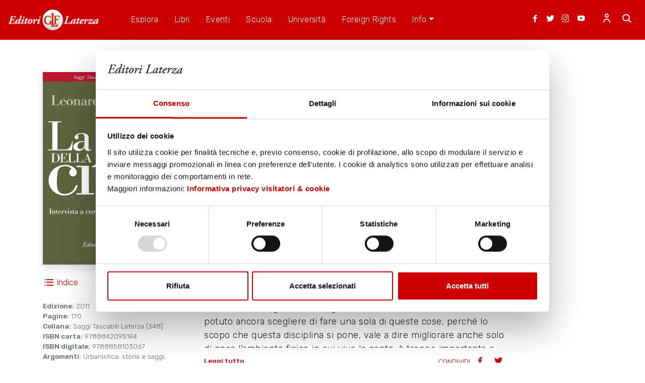

--- FILE ---
content_type: text/html; charset=UTF-8
request_url: https://www.laterza.it/scheda-libro/?isbn=9788842095194
body_size: 150546
content:
<!doctype html>
<html lang="it-IT">
<head>
	<meta charset="UTF-8">
	<meta name="viewport" content="width=device-width, initial-scale=1">
	<!--<link rel="profile" href="https://gmpg.org/xfn/11">-->
			<meta name="keywords" content="La fine della città - Leonardo Benevolo libro, laterza, casa editrice laterza, editori laterza">
		<meta name="description" content="
	&laquo;Il mio mestiere &egrave; l&#39;architettura. Mi sembra pi&ugrave; esatto dire cos&igrave; che non &lsquo;faccio l&#39;architetto&#39;, perch&eacute; l&#39;architettura &egrave; una cosa diffi ...">
		<meta property="og:title" content="La fine della città – Leonardo Benevolo">
		<meta name="twitter:title" content="La fine della città – Leonardo Benevolo">
		<title>La fine della città – Leonardo Benevolo</title>
		<script type="application/ld+json">
		{
    "@context": "https://schema.org",
    "@type": "Book",
    "name": "La fine della città",
    "author": [
        {
            "@type": "Person",
            "name": "Leonardo Benevolo"
        },
        {
            "@type": "Person",
            "name": "intervista a cura di F. Erbani"
        }
    ],
    "publisher": {
        "@type": "Organization",
        "name": "Editori Laterza"
    },
    "datePublished": "2026-02-02",
    "inLanguage": "it"
}		</script>
	
	<link rel="stylesheet" href="https://stackpath.bootstrapcdn.com/font-awesome/4.7.0/css/font-awesome.min.css">

	<link rel="apple-touch-icon" sizes="180x180" href="https://www.laterza.it/wp-content/themes/laterza/favicon/favicon_192.png">
	<link rel="icon" type="image/png" sizes="32x32" href="https://www.laterza.it/wp-content/themes/laterza/favicon/favicon_32.png">
	<link rel="icon" type="image/png" sizes="16x16" href="https://www.laterza.it/wp-content/themes/laterza/favicon/favicon_16.png">

	<script type="text/javascript">
		var laterza_js = {};
		laterza_js.ajax_url = 'https://www.laterza.it/wp-admin/admin-ajax.php';
	</script>
	<!-- Global site tag (gtag.js) - Google Analytics -->
<script async src="https://www.googletagmanager.com/gtag/js?id=UA-18415680-1"></script>
<script>
  window.dataLayer = window.dataLayer || [];
  function gtag(){dataLayer.push(arguments);}
  gtag('js', new Date());

  gtag('config', 'UA-18415680-1');
</script>
<script id="Cookiebot" src="https://consent.cookiebot.com/uc.js" data-cbid="40116f8c-79a1-4a54-a4b4-7eb7f37d3c4d" data-blockingmode="no" type="text/javascript"></script>

<style>
#CybotCookiebotDialogPoweredbyCybot{
	display:none!important;
}
.CookiebotWidget-main-logo{
	display:none!important;
}
#CybotCookiebotDialogDetailFooter{
	display:none!important;
}
#CybotCookiebotDialogPoweredByText{
	display:none!important;

}
</style>

	<title>Scheda libro &#8211; Editori Laterza</title>
<meta name='robots' content='max-image-preview:large' />
<link rel="alternate" type="application/rss+xml" title="Editori Laterza &raquo; Feed" href="https://www.laterza.it/feed/" />
<link rel="alternate" type="application/rss+xml" title="Editori Laterza &raquo; Feed dei commenti" href="https://www.laterza.it/comments/feed/" />
<link rel="alternate" title="oEmbed (JSON)" type="application/json+oembed" href="https://www.laterza.it/wp-json/oembed/1.0/embed?url=https%3A%2F%2Fwww.laterza.it%2Fscheda-libro%2F" />
<link rel="alternate" title="oEmbed (XML)" type="text/xml+oembed" href="https://www.laterza.it/wp-json/oembed/1.0/embed?url=https%3A%2F%2Fwww.laterza.it%2Fscheda-libro%2F&#038;format=xml" />
<style id='wp-img-auto-sizes-contain-inline-css'>
img:is([sizes=auto i],[sizes^="auto," i]){contain-intrinsic-size:3000px 1500px}
/*# sourceURL=wp-img-auto-sizes-contain-inline-css */
</style>
<style id='wp-emoji-styles-inline-css'>

	img.wp-smiley, img.emoji {
		display: inline !important;
		border: none !important;
		box-shadow: none !important;
		height: 1em !important;
		width: 1em !important;
		margin: 0 0.07em !important;
		vertical-align: -0.1em !important;
		background: none !important;
		padding: 0 !important;
	}
/*# sourceURL=wp-emoji-styles-inline-css */
</style>
<style id='wp-block-library-inline-css'>
:root{--wp-block-synced-color:#7a00df;--wp-block-synced-color--rgb:122,0,223;--wp-bound-block-color:var(--wp-block-synced-color);--wp-editor-canvas-background:#ddd;--wp-admin-theme-color:#007cba;--wp-admin-theme-color--rgb:0,124,186;--wp-admin-theme-color-darker-10:#006ba1;--wp-admin-theme-color-darker-10--rgb:0,107,160.5;--wp-admin-theme-color-darker-20:#005a87;--wp-admin-theme-color-darker-20--rgb:0,90,135;--wp-admin-border-width-focus:2px}@media (min-resolution:192dpi){:root{--wp-admin-border-width-focus:1.5px}}.wp-element-button{cursor:pointer}:root .has-very-light-gray-background-color{background-color:#eee}:root .has-very-dark-gray-background-color{background-color:#313131}:root .has-very-light-gray-color{color:#eee}:root .has-very-dark-gray-color{color:#313131}:root .has-vivid-green-cyan-to-vivid-cyan-blue-gradient-background{background:linear-gradient(135deg,#00d084,#0693e3)}:root .has-purple-crush-gradient-background{background:linear-gradient(135deg,#34e2e4,#4721fb 50%,#ab1dfe)}:root .has-hazy-dawn-gradient-background{background:linear-gradient(135deg,#faaca8,#dad0ec)}:root .has-subdued-olive-gradient-background{background:linear-gradient(135deg,#fafae1,#67a671)}:root .has-atomic-cream-gradient-background{background:linear-gradient(135deg,#fdd79a,#004a59)}:root .has-nightshade-gradient-background{background:linear-gradient(135deg,#330968,#31cdcf)}:root .has-midnight-gradient-background{background:linear-gradient(135deg,#020381,#2874fc)}:root{--wp--preset--font-size--normal:16px;--wp--preset--font-size--huge:42px}.has-regular-font-size{font-size:1em}.has-larger-font-size{font-size:2.625em}.has-normal-font-size{font-size:var(--wp--preset--font-size--normal)}.has-huge-font-size{font-size:var(--wp--preset--font-size--huge)}.has-text-align-center{text-align:center}.has-text-align-left{text-align:left}.has-text-align-right{text-align:right}.has-fit-text{white-space:nowrap!important}#end-resizable-editor-section{display:none}.aligncenter{clear:both}.items-justified-left{justify-content:flex-start}.items-justified-center{justify-content:center}.items-justified-right{justify-content:flex-end}.items-justified-space-between{justify-content:space-between}.screen-reader-text{border:0;clip-path:inset(50%);height:1px;margin:-1px;overflow:hidden;padding:0;position:absolute;width:1px;word-wrap:normal!important}.screen-reader-text:focus{background-color:#ddd;clip-path:none;color:#444;display:block;font-size:1em;height:auto;left:5px;line-height:normal;padding:15px 23px 14px;text-decoration:none;top:5px;width:auto;z-index:100000}html :where(.has-border-color){border-style:solid}html :where([style*=border-top-color]){border-top-style:solid}html :where([style*=border-right-color]){border-right-style:solid}html :where([style*=border-bottom-color]){border-bottom-style:solid}html :where([style*=border-left-color]){border-left-style:solid}html :where([style*=border-width]){border-style:solid}html :where([style*=border-top-width]){border-top-style:solid}html :where([style*=border-right-width]){border-right-style:solid}html :where([style*=border-bottom-width]){border-bottom-style:solid}html :where([style*=border-left-width]){border-left-style:solid}html :where(img[class*=wp-image-]){height:auto;max-width:100%}:where(figure){margin:0 0 1em}html :where(.is-position-sticky){--wp-admin--admin-bar--position-offset:var(--wp-admin--admin-bar--height,0px)}@media screen and (max-width:600px){html :where(.is-position-sticky){--wp-admin--admin-bar--position-offset:0px}}

/*# sourceURL=wp-block-library-inline-css */
</style><style id='global-styles-inline-css'>
:root{--wp--preset--aspect-ratio--square: 1;--wp--preset--aspect-ratio--4-3: 4/3;--wp--preset--aspect-ratio--3-4: 3/4;--wp--preset--aspect-ratio--3-2: 3/2;--wp--preset--aspect-ratio--2-3: 2/3;--wp--preset--aspect-ratio--16-9: 16/9;--wp--preset--aspect-ratio--9-16: 9/16;--wp--preset--color--black: #000000;--wp--preset--color--cyan-bluish-gray: #abb8c3;--wp--preset--color--white: #ffffff;--wp--preset--color--pale-pink: #f78da7;--wp--preset--color--vivid-red: #cf2e2e;--wp--preset--color--luminous-vivid-orange: #ff6900;--wp--preset--color--luminous-vivid-amber: #fcb900;--wp--preset--color--light-green-cyan: #7bdcb5;--wp--preset--color--vivid-green-cyan: #00d084;--wp--preset--color--pale-cyan-blue: #8ed1fc;--wp--preset--color--vivid-cyan-blue: #0693e3;--wp--preset--color--vivid-purple: #9b51e0;--wp--preset--gradient--vivid-cyan-blue-to-vivid-purple: linear-gradient(135deg,rgb(6,147,227) 0%,rgb(155,81,224) 100%);--wp--preset--gradient--light-green-cyan-to-vivid-green-cyan: linear-gradient(135deg,rgb(122,220,180) 0%,rgb(0,208,130) 100%);--wp--preset--gradient--luminous-vivid-amber-to-luminous-vivid-orange: linear-gradient(135deg,rgb(252,185,0) 0%,rgb(255,105,0) 100%);--wp--preset--gradient--luminous-vivid-orange-to-vivid-red: linear-gradient(135deg,rgb(255,105,0) 0%,rgb(207,46,46) 100%);--wp--preset--gradient--very-light-gray-to-cyan-bluish-gray: linear-gradient(135deg,rgb(238,238,238) 0%,rgb(169,184,195) 100%);--wp--preset--gradient--cool-to-warm-spectrum: linear-gradient(135deg,rgb(74,234,220) 0%,rgb(151,120,209) 20%,rgb(207,42,186) 40%,rgb(238,44,130) 60%,rgb(251,105,98) 80%,rgb(254,248,76) 100%);--wp--preset--gradient--blush-light-purple: linear-gradient(135deg,rgb(255,206,236) 0%,rgb(152,150,240) 100%);--wp--preset--gradient--blush-bordeaux: linear-gradient(135deg,rgb(254,205,165) 0%,rgb(254,45,45) 50%,rgb(107,0,62) 100%);--wp--preset--gradient--luminous-dusk: linear-gradient(135deg,rgb(255,203,112) 0%,rgb(199,81,192) 50%,rgb(65,88,208) 100%);--wp--preset--gradient--pale-ocean: linear-gradient(135deg,rgb(255,245,203) 0%,rgb(182,227,212) 50%,rgb(51,167,181) 100%);--wp--preset--gradient--electric-grass: linear-gradient(135deg,rgb(202,248,128) 0%,rgb(113,206,126) 100%);--wp--preset--gradient--midnight: linear-gradient(135deg,rgb(2,3,129) 0%,rgb(40,116,252) 100%);--wp--preset--font-size--small: 13px;--wp--preset--font-size--medium: 20px;--wp--preset--font-size--large: 36px;--wp--preset--font-size--x-large: 42px;--wp--preset--spacing--20: 0.44rem;--wp--preset--spacing--30: 0.67rem;--wp--preset--spacing--40: 1rem;--wp--preset--spacing--50: 1.5rem;--wp--preset--spacing--60: 2.25rem;--wp--preset--spacing--70: 3.38rem;--wp--preset--spacing--80: 5.06rem;--wp--preset--shadow--natural: 6px 6px 9px rgba(0, 0, 0, 0.2);--wp--preset--shadow--deep: 12px 12px 50px rgba(0, 0, 0, 0.4);--wp--preset--shadow--sharp: 6px 6px 0px rgba(0, 0, 0, 0.2);--wp--preset--shadow--outlined: 6px 6px 0px -3px rgb(255, 255, 255), 6px 6px rgb(0, 0, 0);--wp--preset--shadow--crisp: 6px 6px 0px rgb(0, 0, 0);}:where(.is-layout-flex){gap: 0.5em;}:where(.is-layout-grid){gap: 0.5em;}body .is-layout-flex{display: flex;}.is-layout-flex{flex-wrap: wrap;align-items: center;}.is-layout-flex > :is(*, div){margin: 0;}body .is-layout-grid{display: grid;}.is-layout-grid > :is(*, div){margin: 0;}:where(.wp-block-columns.is-layout-flex){gap: 2em;}:where(.wp-block-columns.is-layout-grid){gap: 2em;}:where(.wp-block-post-template.is-layout-flex){gap: 1.25em;}:where(.wp-block-post-template.is-layout-grid){gap: 1.25em;}.has-black-color{color: var(--wp--preset--color--black) !important;}.has-cyan-bluish-gray-color{color: var(--wp--preset--color--cyan-bluish-gray) !important;}.has-white-color{color: var(--wp--preset--color--white) !important;}.has-pale-pink-color{color: var(--wp--preset--color--pale-pink) !important;}.has-vivid-red-color{color: var(--wp--preset--color--vivid-red) !important;}.has-luminous-vivid-orange-color{color: var(--wp--preset--color--luminous-vivid-orange) !important;}.has-luminous-vivid-amber-color{color: var(--wp--preset--color--luminous-vivid-amber) !important;}.has-light-green-cyan-color{color: var(--wp--preset--color--light-green-cyan) !important;}.has-vivid-green-cyan-color{color: var(--wp--preset--color--vivid-green-cyan) !important;}.has-pale-cyan-blue-color{color: var(--wp--preset--color--pale-cyan-blue) !important;}.has-vivid-cyan-blue-color{color: var(--wp--preset--color--vivid-cyan-blue) !important;}.has-vivid-purple-color{color: var(--wp--preset--color--vivid-purple) !important;}.has-black-background-color{background-color: var(--wp--preset--color--black) !important;}.has-cyan-bluish-gray-background-color{background-color: var(--wp--preset--color--cyan-bluish-gray) !important;}.has-white-background-color{background-color: var(--wp--preset--color--white) !important;}.has-pale-pink-background-color{background-color: var(--wp--preset--color--pale-pink) !important;}.has-vivid-red-background-color{background-color: var(--wp--preset--color--vivid-red) !important;}.has-luminous-vivid-orange-background-color{background-color: var(--wp--preset--color--luminous-vivid-orange) !important;}.has-luminous-vivid-amber-background-color{background-color: var(--wp--preset--color--luminous-vivid-amber) !important;}.has-light-green-cyan-background-color{background-color: var(--wp--preset--color--light-green-cyan) !important;}.has-vivid-green-cyan-background-color{background-color: var(--wp--preset--color--vivid-green-cyan) !important;}.has-pale-cyan-blue-background-color{background-color: var(--wp--preset--color--pale-cyan-blue) !important;}.has-vivid-cyan-blue-background-color{background-color: var(--wp--preset--color--vivid-cyan-blue) !important;}.has-vivid-purple-background-color{background-color: var(--wp--preset--color--vivid-purple) !important;}.has-black-border-color{border-color: var(--wp--preset--color--black) !important;}.has-cyan-bluish-gray-border-color{border-color: var(--wp--preset--color--cyan-bluish-gray) !important;}.has-white-border-color{border-color: var(--wp--preset--color--white) !important;}.has-pale-pink-border-color{border-color: var(--wp--preset--color--pale-pink) !important;}.has-vivid-red-border-color{border-color: var(--wp--preset--color--vivid-red) !important;}.has-luminous-vivid-orange-border-color{border-color: var(--wp--preset--color--luminous-vivid-orange) !important;}.has-luminous-vivid-amber-border-color{border-color: var(--wp--preset--color--luminous-vivid-amber) !important;}.has-light-green-cyan-border-color{border-color: var(--wp--preset--color--light-green-cyan) !important;}.has-vivid-green-cyan-border-color{border-color: var(--wp--preset--color--vivid-green-cyan) !important;}.has-pale-cyan-blue-border-color{border-color: var(--wp--preset--color--pale-cyan-blue) !important;}.has-vivid-cyan-blue-border-color{border-color: var(--wp--preset--color--vivid-cyan-blue) !important;}.has-vivid-purple-border-color{border-color: var(--wp--preset--color--vivid-purple) !important;}.has-vivid-cyan-blue-to-vivid-purple-gradient-background{background: var(--wp--preset--gradient--vivid-cyan-blue-to-vivid-purple) !important;}.has-light-green-cyan-to-vivid-green-cyan-gradient-background{background: var(--wp--preset--gradient--light-green-cyan-to-vivid-green-cyan) !important;}.has-luminous-vivid-amber-to-luminous-vivid-orange-gradient-background{background: var(--wp--preset--gradient--luminous-vivid-amber-to-luminous-vivid-orange) !important;}.has-luminous-vivid-orange-to-vivid-red-gradient-background{background: var(--wp--preset--gradient--luminous-vivid-orange-to-vivid-red) !important;}.has-very-light-gray-to-cyan-bluish-gray-gradient-background{background: var(--wp--preset--gradient--very-light-gray-to-cyan-bluish-gray) !important;}.has-cool-to-warm-spectrum-gradient-background{background: var(--wp--preset--gradient--cool-to-warm-spectrum) !important;}.has-blush-light-purple-gradient-background{background: var(--wp--preset--gradient--blush-light-purple) !important;}.has-blush-bordeaux-gradient-background{background: var(--wp--preset--gradient--blush-bordeaux) !important;}.has-luminous-dusk-gradient-background{background: var(--wp--preset--gradient--luminous-dusk) !important;}.has-pale-ocean-gradient-background{background: var(--wp--preset--gradient--pale-ocean) !important;}.has-electric-grass-gradient-background{background: var(--wp--preset--gradient--electric-grass) !important;}.has-midnight-gradient-background{background: var(--wp--preset--gradient--midnight) !important;}.has-small-font-size{font-size: var(--wp--preset--font-size--small) !important;}.has-medium-font-size{font-size: var(--wp--preset--font-size--medium) !important;}.has-large-font-size{font-size: var(--wp--preset--font-size--large) !important;}.has-x-large-font-size{font-size: var(--wp--preset--font-size--x-large) !important;}
/*# sourceURL=global-styles-inline-css */
</style>

<style id='classic-theme-styles-inline-css'>
/*! This file is auto-generated */
.wp-block-button__link{color:#fff;background-color:#32373c;border-radius:9999px;box-shadow:none;text-decoration:none;padding:calc(.667em + 2px) calc(1.333em + 2px);font-size:1.125em}.wp-block-file__button{background:#32373c;color:#fff;text-decoration:none}
/*# sourceURL=/wp-includes/css/classic-themes.min.css */
</style>
<link rel='stylesheet' id='laterza-style-css' href='https://www.laterza.it/wp-content/themes/laterza/assets/css/app.css?ver=1.0.0' media='all' />
<script src="https://www.laterza.it/wp-includes/js/jquery/jquery.min.js?ver=3.7.1" id="jquery-core-js"></script>
<script src="https://www.laterza.it/wp-includes/js/jquery/jquery-migrate.min.js?ver=3.4.1" id="jquery-migrate-js"></script>
<link rel="https://api.w.org/" href="https://www.laterza.it/wp-json/" /><link rel="alternate" title="JSON" type="application/json" href="https://www.laterza.it/wp-json/wp/v2/pages/74" /><link rel="EditURI" type="application/rsd+xml" title="RSD" href="https://www.laterza.it/xmlrpc.php?rsd" />
<meta name="generator" content="WordPress 6.9" />
<link rel="canonical" href="https://www.laterza.it/scheda-libro/" />
<link rel='shortlink' href='https://www.laterza.it/?p=74' />
		<meta charset="utf-8">
		<meta name="abstract" content="Laterza">
		<meta name="author" content="Laterza">
		<meta name="classification" content="Articolo, Booktrailer, CasaLaterza, Classici, Contenuti suggeriti, Diseguaglianze, Ecologia, Eventi, Fact Checking, In evidenza, Legenda, Lezioni di Storia, Lingua e potere, Podcast, Proposte di lettura, Senza categoria, Storia, Università, Video">
		<meta name="copyright" content="Copyright Laterza - All rights Reserved.">
		<meta name="designer" content="Laterza">
		<meta name="distribution" content="Global">
		<meta name="language" content="it-IT">
		<meta name="publisher" content="Laterza">
		<meta name="rating" content="General">
		<meta name="resource-type" content="Document">
		<meta name="revisit-after" content="3">
		<meta name="subject" content="Articolo, Booktrailer, CasaLaterza, Classici, Contenuti suggeriti, Diseguaglianze, Ecologia, Eventi, Fact Checking, In evidenza, Legenda, Lezioni di Storia, Lingua e potere, Podcast, Proposte di lettura, Senza categoria, Storia, Università, Video">
		<meta name="template" content="Laterza">
		<meta name="robots" content="index,follow">
		<meta name="example" content="custom: 2021-10-14">
<style>.recentcomments a{display:inline !important;padding:0 !important;margin:0 !important;}</style></head>

<body class="wp-singular page-template page-template-page-book2 page-template-page-book2-php page page-id-74 wp-theme-laterza">
<div id="page" class="site">
	<!-- <a class="skip-link screen-reader-text" href="#primary">Skip to content</a> -->

	<header id="masthead" class="site-header">

		<div class="navigation-bar">
			<div class="wrapper">

				<a class="brand" href="https://www.laterza.it/"><img src="https://www.laterza.it/wp-content/themes/laterza/assets/img/logodef1.png" alt=""></a>

				<div class="actions-menu">
					<a href="https://www.facebook.com/editorilaterza/" target="_blank" class="d-lg-none d-xl-block icon-social"><span class="icon icon-facebook"></span></a>
					<a href="https://twitter.com/editorilaterza?ref_src=twsrc%5Egoogle%7Ctwcamp%5Eserp%7Ctwgr%5Eauthor" target="_blank" class="d-lg-none d-xl-block icon-social"><span class="icon icon-twitter"></span></a>
					<a href="https://www.instagram.com/editorilaterza/?hl=it" target="_blank" class="d-lg-none d-xl-block icon-social"><span class="icon icon-instagram"></span></a>
					<a href="https://www.youtube.com/user/EditoriLaterza" target="_blank" class="d-lg-none d-xl-block icon-social icon-social-last"><span class="icon icon-youtube"></span></a>

					
						<a class="d-none d-lg-block login-icon" href="/ph-login.php"><span class="icon-user"></span></a>
						
					<style>
						div.online {
						width: 8px;
						height: 9px;
						border-radius: 50%;
						margin: 0 auto;
						float: right;
						margin-left: -5px;
						background: radial-gradient(circle at 65% 15%, green, green);
						margin-right: 45%;

						}
						div.readmore {
							z-index: 999;
						}
					</style>
					
					<a href="#" class="js-navbar-search--open"><span class="icon-search"></span></a>
					<a class="menu-toggle d-block d-lg-none js-menu-toggle" href=""><span class="icon-menu"></span></a>
				</div>
				<nav id="primary-menu" class="navigation-menu">
					<ul id="primary-top-menu" class="main-menu" itemscope itemtype="http://www.schema.org/SiteNavigationElement"><li  id="menu-item-152" class="menu-item menu-item-type-post_type menu-item-object-page menu-item-152 nav-item"><a itemprop="url" href="https://www.laterza.it/esplora/" class="nav-link-lt"><span itemprop="name">Esplora</span></a></li>
<li  id="menu-item-154" class="menu-item menu-item-type-post_type menu-item-object-page menu-item-154 nav-item"><a itemprop="url" href="https://www.laterza.it/libri/" class="nav-link-lt"><span itemprop="name">Libri</span></a></li>
<li  id="menu-item-153" class="menu-item menu-item-type-post_type menu-item-object-page menu-item-153 nav-item"><a itemprop="url" href="https://www.laterza.it/pagina-eventi/" class="nav-link-lt"><span itemprop="name">Eventi</span></a></li>
<li  id="menu-item-157" class="menu-item menu-item-type-post_type menu-item-object-page menu-item-157 nav-item"><a itemprop="url" href="https://www.laterza.it/scuola/" class="nav-link-lt"><span itemprop="name">Scuola</span></a></li>
<li  id="menu-item-180" class="menu-item menu-item-type-post_type menu-item-object-page menu-item-180 nav-item"><a itemprop="url" href="https://www.laterza.it/universita/" class="nav-link-lt"><span itemprop="name">Università</span></a></li>
<li  id="menu-item-326" class="menu-item menu-item-type-post_type menu-item-object-page menu-item-326 nav-item"><a itemprop="url" href="https://www.laterza.it/foreign-rights/" class="nav-link-lt"><span itemprop="name">Foreign Rights</span></a></li>
<li  id="menu-item-400" class="menu-item menu-item-type-custom menu-item-object-custom menu-item-has-children dropdown menu-item-400 nav-item"><a href="#" data-toggle="dropdown" aria-haspopup="true" aria-expanded="false" class="dropdown-toggle nav-link-lt" id="menu-item-dropdown-400"><span itemprop="name">Info</span></a>
<ul class="dropdown-menu" aria-labelledby="menu-item-dropdown-400">
	<li  id="menu-item-402" class="menu-item menu-item-type-post_type menu-item-object-page menu-item-402 nav-item"><a itemprop="url" href="https://www.laterza.it/storia/" class="dropdown-item"><span itemprop="name">La Casa Editrice</span></a></li>
	<li  id="menu-item-401" class="menu-item menu-item-type-post_type menu-item-object-page menu-item-401 nav-item"><a itemprop="url" href="https://www.laterza.it/contatti/" class="dropdown-item"><span itemprop="name">Contatti</span></a></li>
	<li  id="menu-item-35634" class="menu-item menu-item-type-post_type menu-item-object-page menu-item-35634 nav-item"><a itemprop="url" href="https://www.laterza.it/whistleblowing/" class="dropdown-item"><span itemprop="name">Whistleblowing</span></a></li>
</ul>
</li>
</ul>
					
					<a class="login-icon--mobile d-block d-lg-none"href="/ph-login.php"> Accedi</a>		
					
				</nav>
				<div class="navbar-input-search">
					<form role="search" method="get" class="search-form" action="https://www.laterza.it/">
					<div class="form-group">
						<input class="form-control" placeholder="Cerca..." type="search" value="" name="s">
						<button type="submit" class="navbar-search--submit"><span class="icon-search"></span>
						</button>
						<button type="button" class="navbar-search--close js-navbar-search--close"><span class="icon-close"></span>
						</button>
					</div>
					</form>
				</div>

			</div>
		</div>

	</header><!-- #masthead -->
		
<main id="primary" class="site-main">

		<style>
		.indicepacchetto {
			font-size: 12px !important;
			margin-left: 10px !important;
		}
	</style>
	<div class="book-card module-padding">
		<div class="container">
			<div class="row">
				<div class="col-md-3">
					<div class="cover">
						<img class="shadow big" src="/immagini/copertine-big/9788842095194.jpg" alt="">
						<div class="actions justify-content-between my-4 d-none d-lg-flex">
														<a href="https://www.laterza.it/indici/9788842095194_indice.pdf" class="action" target="_blank"><span class="icon-indice"></span>Indice</a>							<a href="" class="action" data-toggle="modal" data-target="#estrattoModal"><span class="icon-estratto"></span>Estratto</a>						</div>
						<div class="info d-none d-lg-block">
							<div class="details fs-caption-01">
								<strong>Edizione:</strong> 2011<br>
																	<strong>Pagine:</strong> 170 <br>
																								<strong>Collana:</strong> Saggi Tascabili Laterza [348]<br>																<strong>ISBN carta:</strong> 9788842095194<br>
																	<strong>ISBN digitale:</strong> 9788858103067<br>
																<strong>Argomenti:</strong> Urbanistica: storia e saggi, Attualità culturale e di costume<br />								<style>
									iframe.cuore {
										border: 0;
									}

									.iframe {
										margin-left: -374px;
										margin-top: -5px;
									}
								</style>
								<iframe class="cuore" style="height: 50px;text-align:left; margin-top: 0.3rem;" src="https://www.laterza.it/save_user_article.php"></iframe>
							</div>
						</div>
					</div>
				</div>
				<div class="col-md-7 book-card--versions">
					<div class="wrapper">
						<h1 class="title fs-h1">La fine della città</h1>
																		<div class="authors fs-h4">Leonardo Benevolo															<br>
								<p style="font-size:0.7em;">intervista a cura di F. Erbani</p>
																				</div>
						<div class="format">
							<ul class="nav nav-tabs" id="formatTab" role="tablist">
																	<li class="nav-item">
										<a class="nav-link active" id="cartaceo-tab" data-toggle="tab" href="#cartaceo" role="tab" aria-controls="cartaceo" aria-selected="true">Versione Cartacea</a>
									</li>
																									<li class="nav-item">
										<a class="nav-link " id="ebook-tab" data-toggle="tab" href="#ebook" role="tab" aria-controls="ebook" aria-selected="false">Versione Ebook</a>
									</li>
																							</ul>

							<div class="tab-content" id="formatContent">
																	<div class="tab-pane show active " id="cartaceo" role="tabpanel" aria-labelledby="cartaceo-tab">
										<div class="mb-3">
																							<div class="price fs-h4 mr-3">€ 12,00</div>
																						<!--<p>ACQUISTA SU</p>
											<a href="https://www.amazon.it/s?k=9788842095194&linkCode=ll2&tag=laterza-21&linkId=61a1d08f6e7948629f9cb90f8f5636e6&language=it_IT&ref_=as_li_ss_tl&i=stripbooks" class="btn btn-outline-primary" target="_blank">AMAZON</a> 
											<a href="https://www.ibs.it/algolia-search?ts=as&query=9788842095194" class="btn btn-outline-primary" target="_blank">IBS</a>-->

											<a href="https://www.amazon.it/s?k=9788842095194&linkCode=ll2&tag=laterza-21&linkId=61a1d08f6e7948629f9cb90f8f5636e6&language=it_IT&ref_=as_li_ss_tl&i=stripbooks" class="btn btn-outline-primary" target="_blank">AMAZON</a><a href="https://www.ibs.it/fine-della-citt�-libro-leonardo-benevolo/e/9788842095194" class="btn btn-outline-primary" target="_blank">IBS</a>										</div>
									</div>
																									<div class="tab-pane " id="ebook" role="tabpanel" aria-labelledby="ebook-tab">
										<div class="mb-3">
											<div class="price fs-h4 mr-3">€ 7,99</div>
											<a href="https://www.amazon.it/s?k=9788858103067&linkCode=ll2&tag=laterza-21&linkId=61a1d08f6e7948629f9cb90f8f5636e6&language=it_IT&ref_=as_li_ss_tl&i=stripbooks" class="btn btn-outline-primary" target="_blank">AMAZON</a><a href="https://www.ibs.it/fine-della-citt�-ebook-leonardo-benevolo/e/9788858103067" class="btn btn-outline-primary" target="_blank">IBS</a>										</div>
									</div>
																							</div>
						</div>
						<div class="abstract fs-body-01" data-language="italian">
							<p>
	&laquo;Il mio mestiere &egrave; l&#39;architettura. Mi sembra pi&ugrave; esatto dire cos&igrave; che non &lsquo;faccio l&#39;architetto&#39;, perch&eacute; l&#39;architettura &egrave; una cosa difficile da avvicinare e io ho tentato di farlo con vari mezzi: progettare edifici, disegnare piani regolatori, collaborare alla redazione di leggi, scrivere libri o articoli di giornale, insegnare la storia dell&#39;architettura. Non ho potuto ancora scegliere di fare una sola di queste cose, perch&eacute; lo scopo che questa disciplina si pone, vale a dire migliorare anche solo di poco l&#39;ambiente fisico in cui vive la gente, &egrave; troppo importante e difficile per tentare di raggiungerlo in un unico modo. Qualche volta &egrave; possibile costruire un piccolo pezzo di questo ambiente in un contesto accettabile; qualche volta bisogna tentare di correggere questo contesto, cio&egrave; aiutare l&#39;amministrazione pubblica a fare i piani urbanistici; qualche volta invece si scopre che occorre prima rifare le leggi; e qualche volta ancora che non si pu&ograve; fare nessuna di queste cose e dunque non resta che riflettere e scrivere.&raquo;</p>
						</div>
						<div class="actions d-flex justify-content-between">
							<!-- <a href="" class="action read-all js--read-all fs-caption-02">Leggi tutto</a> -->
							<div><a href="#"></a></div>
							<div class="share">
								CONDIVIDI
								<a class="js-share" data-social="facebook" href="https://www.facebook.com/sharer/sharer.php?u=https://www.laterza.it/scheda-libro?isbn=9788842095194" target="_blank"><span class="icon-facebook"></span></a>
								<a class="js-share" data-social="twitter" href="https://twitter.com/intent/tweet?url=https://www.laterza.it/scheda-libro?isbn=9788842095194" target="_blank"><span class="icon-twitter"></span></a>
							</div>
						</div>
					</div>
				</div>

				<div class="col d-lg-none">
					<div class="actions d-flex my-4">
						<div>Sfoglia</div>						<a href="https://www.laterza.it/indici/9788842095194_indice.pdf" class="action" target="_blank"><span class="icon-indice"></span>Indice</a>						<a href="" class="action" data-toggle="modal" data-target="#estrattoModal"><span class="icon-estratto"></span>Estratto</a>					</div>
					<div class="info">
						<div class="details fs-caption-01">
							<strong>Edizione:</strong> 2011<br>
															<strong>Pagine:</strong> 170<br>
														<strong>Collana:</strong> Saggi Tascabili Laterza<br>							<strong>ISBN:</strong> 9788842095194<br>

							<iframe class="cuore" style="height: 50px;text-align:left;" src="https://www.laterza.it/save_user_article.php"></iframe>
						</div>
					</div>
				</div>

			</div>
		</div>
	</div>

	
		
	
	
	<!-- book-authors -->

	
		<div class="book-authors one-author bg-light-blue module-padding">
			<div class="container">
				<div class="title-block bg-blue bg-image book-bg-image-authos">
					<h2 class="title fs-h2">
						L'autore					</h2>
				</div>

				<div class="row">
					
									<div class="col-md-12 book-author">
										<div class="row">
											<div class="col-auto">
											
											</div>
											<div class="col">
												<div class="content fs-body-02">
													<h3 class="name fs-h3">Leonardo Benevolo</h3>
													<div class="text-wrapper">
													<p><p>
	Leonardo Benevolo &egrave; stato architetto, urbanista e storico dell&#39;architettura. Per Laterza ha pubblicato numerosi volumi che sono considerati ormai dei classici.</p>
</p>
													<a class="reamore text-dark btn btn-sm btn-link p-0" href="/autore/?idautore=1770">Scopri l'autore</a>
													</div>
												</div>
											</div>
										</div>
									</div>
													</div>



				
				
											<div class="book-related module-padding catalog-block">
												<div class="container">
													<div class="top">
														<h4 class="title fs-overline">Altre opere</h4>
													</div>
													<div class="slider-block" data-columns="4">
											
										<div class="book">
											<a href="/scheda-libro/?isbn=9788858151761">
												<img class="cover shadow" src="/immagini/copertine-big/9788858151761.jpg" alt="La città nella storia d'Europa">
												<h3 class="title fs-subtitle-01">La città nella storia d'Europa</h3>
												<div class="authors fs-caption-01">Leonardo Benevolo</div>
											</a>
										</div>
										
										<div class="book">
											<a href="/scheda-libro/?isbn=9788842061885">
												<img class="cover shadow" src="/immagini/copertine-big/9788842061885.jpg" alt="Introduzione all'architettura">
												<h3 class="title fs-subtitle-01">Introduzione all'architettura</h3>
												<div class="authors fs-caption-01">Leonardo Benevolo</div>
											</a>
										</div>
										
										<div class="book">
											<a href="/scheda-libro/?isbn=9788842002055">
												<img class="cover shadow" src="/immagini/copertine-big/9788842002055.jpg" alt="Le origini dell'urbanistica moderna">
												<h3 class="title fs-subtitle-01">Le origini dell'urbanistica moderna</h3>
												<div class="authors fs-caption-01">Leonardo Benevolo</div>
											</a>
										</div>
										
										<div class="book">
											<a href="/scheda-libro/?isbn=9788858128831">
												<img class="cover shadow" src="/immagini/copertine-big/9788858128831.jpg" alt="Storia dell'architettura del Rinascimento">
												<h3 class="title fs-subtitle-01">Storia dell'architettura del Rinascimento</h3>
												<div class="authors fs-caption-01">Leonardo Benevolo</div>
											</a>
										</div>
										
										<div class="book">
											<a href="/scheda-libro/?isbn=9788842086222">
												<img class="cover shadow" src="/immagini/copertine-big/9788842086222.jpg" alt="Storia dell'architettura moderna">
												<h3 class="title fs-subtitle-01">Storia dell'architettura moderna</h3>
												<div class="authors fs-caption-01">Leonardo Benevolo</div>
											</a>
										</div>
										
										<div class="book">
											<a href="/scheda-libro/?isbn=9788858116340">
												<img class="cover shadow" src="/immagini/copertine-big/9788858116340.jpg" alt="L'architettura nel nuovo millennio">
												<h3 class="title fs-subtitle-01">L'architettura nel nuovo millennio</h3>
												<div class="authors fs-caption-01">Leonardo Benevolo</div>
											</a>
										</div>
										
										<div class="book">
											<a href="/scheda-libro/?isbn=9788842099611">
												<img class="cover shadow" src="/immagini/copertine-big/9788842099611.jpg" alt="Il tracollo dell'urbanistica italiana">
												<h3 class="title fs-subtitle-01">Il tracollo dell'urbanistica italiana</h3>
												<div class="authors fs-caption-01">Leonardo Benevolo</div>
											</a>
										</div>
										
										<div class="book">
											<a href="/scheda-libro/?isbn=9788842081395">
												<img class="cover shadow" src="/immagini/copertine-big/9788842081395.jpg" alt="L'architettura nell'Italia contemporanea">
												<h3 class="title fs-subtitle-01">L'architettura nell'Italia contemporanea</h3>
												<div class="authors fs-caption-01">Leonardo Benevolo</div>
											</a>
										</div>
										
										<div class="book">
											<a href="/scheda-libro/?isbn=9788842042143">
												<img class="cover shadow" src="/immagini/copertine-big/9788842042143.jpg" alt="Storia della città">
												<h3 class="title fs-subtitle-01">Storia della città</h3>
												<div class="authors fs-caption-01">Leonardo Benevolo</div>
											</a>
										</div>
										
										<div class="book">
											<a href="/scheda-libro/?isbn=9788842042303">
												<img class="cover shadow" src="/immagini/copertine-big/9788842042303.jpg" alt="Storia della città">
												<h3 class="title fs-subtitle-01">Storia della città</h3>
												<div class="authors fs-caption-01">Leonardo Benevolo</div>
											</a>
										</div>
										
										<div class="book">
											<a href="/scheda-libro/?isbn=9788842042709">
												<img class="cover shadow" src="/immagini/copertine-big/9788842042709.jpg" alt="Storia della città">
												<h3 class="title fs-subtitle-01">Storia della città</h3>
												<div class="authors fs-caption-01">Leonardo Benevolo</div>
											</a>
										</div>
										
										<div class="book">
											<a href="/scheda-libro/?isbn=9788842043171">
												<img class="cover shadow" src="/immagini/copertine-big/9788842043171.jpg" alt="Storia della città">
												<h3 class="title fs-subtitle-01">Storia della città</h3>
												<div class="authors fs-caption-01">Leonardo Benevolo</div>
											</a>
										</div>
										
										<div class="book">
											<a href="/scheda-libro/?isbn=9788842072362">
												<img class="cover shadow" src="/immagini/copertine-big/9788842072362.jpg" alt="San Pietro e la città di Roma">
												<h3 class="title fs-subtitle-01">San Pietro e la città di Roma</h3>
												<div class="authors fs-caption-01">Leonardo Benevolo</div>
											</a>
										</div>
										
										<div class="book">
											<a href="/scheda-libro/?isbn=9788842066675">
												<img class="cover shadow" src="/immagini/copertine-big/9788842066675.jpg" alt="Le origini dell'architettura">
												<h3 class="title fs-subtitle-01">Le origini dell'architettura</h3>
												<div class="authors fs-caption-01">Leonardo Benevolo - Benno Albrecht</div>
											</a>
										</div>
										
										<div class="book">
											<a href="/scheda-libro/?isbn=9788842027386">
												<img class="cover shadow" src="/immagini/copertine-big/9788842027386.jpg" alt="Urbino">
												<h3 class="title fs-subtitle-01">Urbino</h3>
												<div class="authors fs-caption-01">Leonardo Benevolo, Paolo Boninsegna</div>
											</a>
										</div>
										
										<div class="book">
											<a href="/scheda-libro/?isbn=9788842039853">
												<img class="cover shadow" src="/immagini/copertine-big/9788842039853.jpg" alt="Storia dell'architettura moderna">
												<h3 class="title fs-subtitle-01">Storia dell'architettura moderna</h3>
												<div class="authors fs-caption-01">Leonardo Benevolo</div>
											</a>
										</div>
										
										<div class="book">
											<a href="/scheda-libro/?isbn=9788842039822">
												<img class="cover shadow" src="https://www.laterza.it/wp-content/themes/laterza/assets/img/book_placeholder_blue.png" alt="Storia dell'architettura moderna">
												<h3 class="title fs-subtitle-01">Storia dell'architettura moderna</h3>
												<div class="authors fs-caption-01">Leonardo Benevolo</div>
											</a>
										</div>
										
										<div class="book">
											<a href="/scheda-libro/?isbn=9788842039839">
												<img class="cover shadow" src="https://www.laterza.it/wp-content/themes/laterza/assets/img/book_placeholder_orange.png" alt="Storia dell'architettura moderna">
												<h3 class="title fs-subtitle-01">Storia dell'architettura moderna</h3>
												<div class="authors fs-caption-01">Leonardo Benevolo</div>
											</a>
										</div>
										
										<div class="book">
											<a href="/scheda-libro/?isbn=9788842039846">
												<img class="cover shadow" src="https://www.laterza.it/wp-content/themes/laterza/assets/img/book_placeholder_orange.png" alt="Storia dell'architettura moderna">
												<h3 class="title fs-subtitle-01">Storia dell'architettura moderna</h3>
												<div class="authors fs-caption-01">Leonardo Benevolo</div>
											</a>
										</div>
										
										<div class="book">
											<a href="/scheda-libro/?isbn=9788842049029">
												<img class="cover shadow" src="/immagini/copertine-big/9788842049029.jpg" alt="L'Italia da costruire">
												<h3 class="title fs-subtitle-01">L'Italia da costruire</h3>
												<div class="authors fs-caption-01">Leonardo Benevolo</div>
											</a>
										</div>
										
										<div class="book">
											<a href="/scheda-libro/?isbn=9788842043614">
												<img class="cover shadow" src="https://www.laterza.it/wp-content/themes/laterza/assets/img/book_placeholder_orange.png" alt="I confini del paesaggio umano">
												<h3 class="title fs-subtitle-01">I confini del paesaggio umano</h3>
												<div class="authors fs-caption-01">Benno Albrecht, Leonardo Benevolo</div>
											</a>
										</div>
										
										<div class="book">
											<a href="/scheda-libro/?isbn=9788842040514">
												<img class="cover shadow" src="https://www.laterza.it/wp-content/themes/laterza/assets/img/book_placeholder_orange.png" alt="Roma dal 1870 al 1990">
												<h3 class="title fs-subtitle-01">Roma dal 1870 al 1990</h3>
												<div class="authors fs-caption-01">Leonardo Benevolo</div>
											</a>
										</div>
										
										<div class="book">
											<a href="/scheda-libro/?isbn=9788842037460">
												<img class="cover shadow" src="https://www.laterza.it/wp-content/themes/laterza/assets/img/book_placeholder_orange.png" alt="La cattura dell'infinito">
												<h3 class="title fs-subtitle-01">La cattura dell'infinito</h3>
												<div class="authors fs-caption-01">Leonardo Benevolo</div>
											</a>
										</div>
										
										<div class="book">
											<a href="/scheda-libro/?isbn=9788842029496">
												<img class="cover shadow" src="https://www.laterza.it/wp-content/themes/laterza/assets/img/book_placeholder_orange.png" alt="Storia della città orientale">
												<h3 class="title fs-subtitle-01">Storia della città orientale</h3>
												<div class="authors fs-caption-01">Leonardo Benevolo</div>
											</a>
										</div>
										
										<div class="book">
											<a href="/scheda-libro/?isbn=9788842010418">
												<img class="cover shadow" src="https://www.laterza.it/wp-content/themes/laterza/assets/img/book_placeholder_blue.png" alt="La casa dell'uomo">
												<h3 class="title fs-subtitle-01">La casa dell'uomo</h3>
												<div class="authors fs-caption-01">Leonardo Benevolo</div>
											</a>
										</div>
										
										<div class="book">
											<a href="/scheda-libro/?isbn=9788842025603">
												<img class="cover shadow" src="https://www.laterza.it/wp-content/themes/laterza/assets/img/book_placeholder_green.png" alt="L'ultimo capitolo dell'architettura moderna">
												<h3 class="title fs-subtitle-01">L'ultimo capitolo dell'architettura moderna</h3>
												<div class="authors fs-caption-01">Leonardo Benevolo</div>
											</a>
										</div>
										
										<div class="book">
											<a href="/scheda-libro/?isbn=9788842023821">
												<img class="cover shadow" src="https://www.laterza.it/wp-content/themes/laterza/assets/img/book_placeholder_orange.png" alt="La città e l'architetto">
												<h3 class="title fs-subtitle-01">La città e l'architetto</h3>
												<div class="authors fs-caption-01">Leonardo Benevolo</div>
											</a>
										</div>
										
									</div>
								</div>
							</div>
							

			</div>
		</div>
	
	<!-- RECENSIONI / RASSEGNA STAMPA -->

	
		<div class="list-recensioni module-padding">
			<div class="container">
				<div class="top">
					<h4 id="rassegnastampa" class="title fs-h2">Rassegna stampa</h4>
				</div>
				<div class="row">
					<div class="col-md-8">
						<ul>
							
						<li>
							<div class="recensione-link">
								<a href="#" class="js-show-accordion" data-accordion="review-313">su Il Corriere della sera (27-01-2011)</a>
								<a href="#" class="js-show-accordion" data-accordion="review-313">Allegato <span class="icon-file"></span></a>
							</div>
							
							<div class="accordion-content" id="review-313"><strong>La fine della città</strong><br /><p><b>I nuovi confini della metropoli</b><br mce_bogus="1"></p><p><a href="https://www.laterza.it/images/stories/pdf/9788842095194_benevolo_corsera_27-01-11.pdf" target="_blank">Leggi recensione in pdf</a></p><p> di <em>Vittorio Gregotti</em></p></div>
						</li> 						
						
						<li>
							<div class="recensione-link">
								<a href="#" class="js-show-accordion" data-accordion="review-319">su La Gazzetta del Mezzogiorno (02-02-2011)</a>
								<a href="#" class="js-show-accordion" data-accordion="review-319">Allegato <span class="icon-file"></span></a>
							</div>
							
							<div class="accordion-content" id="review-319"><strong>La fine della città</strong><br /><p><b>Case come polli di batteria nella città agli estrogeni</b><br mce_bogus="1"></p><p><a href="https://www.laterza.it/images/stories/pdf/_benevolo_gazzettadelmezzogiorno_02-02-11.pdf" target="_blank">Leggi recensione in pdf</a></p><p> di <em>Nicola Signorile</em></p></div>
						</li> 						
						
						<li>
							<div class="recensione-link">
								<a href="#" class="js-show-accordion" data-accordion="review-447">su La Gazzetta del Mezzogiorno (09-04-2011)</a>
								<a href="#" class="js-show-accordion" data-accordion="review-447">Allegato <span class="icon-file"></span></a>
							</div>
							
							<div class="accordion-content" id="review-447"><strong>La fine della città</strong><br /><p><b>La fine della città è la città senza fine</b><br mce_bogus="1"></p><p><a href="https://www.laterza.it/images/stories/pdf/9788842095194_benevolo_gazzettadelmezzogiorno_9_04_11.pdf" target="_blank">Leggi recensione in pdf</a></p><p> di <em>Nicola Signorile</em></p></div>
						</li> 						
						
						<li>
							<div class="recensione-link">
								<a href="#" class="js-show-accordion" data-accordion="review-643">su Il Manifesto (31-08-2011)</a>
								<a href="#" class="js-show-accordion" data-accordion="review-643">Allegato <span class="icon-file"></span></a>
							</div>
							
							<div class="accordion-content" id="review-643"><strong>La fine della città</strong><br /><p>Sguardi pessimisti di Leonardo Benevolo sul futuro della città<br mce_bogus="1"></p><p><a href="https://www.laterza.it/images/stories/pdf/9788842095194_benevolo_ilmanifesto_31-08-11.pdf" target="_blank">Leggi recensione in pdf</a></p><p> di <em>Manuel Orazi</em></p></div>
						</li> 						
						
						<li>
							<div class="recensione-link">
								<a href="#" class="js-show-accordion" data-accordion="review-794">su Il Manifesto (17-11-2011)</a>
								<a href="#" class="js-show-accordion" data-accordion="review-794">Allegato <span class="icon-file"></span></a>
							</div>
							
							<div class="accordion-content" id="review-794"><strong>La fine della città</strong><br /><p><b>Interrogativi sul futuro delle città</b><br mce_bogus="1"></p><p><a href="https://www.laterza.it/images/stories/pdf/9788842095194_benevolo_ilmanifesto_17-11-11.pdf" target="_blank">Leggi recensione in pdf</a></p><p> di <em>Piero Bevilacqua</em></p></div>
						</li> 						
												</ul>
					</div>
				</div>
			</div>
		</div>

	
	<!-- book-related -->

	

	<div class="newsletter-form bg-light module-padding text-center">
	<div class="container">
		<div class="top">
			<div class="row justify-content-center">
				<div class="col-md-6">
					<h3 class="text-center">La Newsletter di Laterza</h3>
					<p>Iscriviti alla Newsletter Laterza per essere sempre informato sulle novità in uscita e sugli appuntamenti in agenda!</p>
				</div>
			</div>					
		</div>
		<div class="form-container">
			<div class="row justify-content-center">
				<div class="col-md-6">
					<form id="newsletter" action="/save-mail.php" method="POST">
						<div class="form-row">
							<div class="form-group col-md-12">
								<input id="email" name="email" type="email" class="form-control required" required placeholder="Inserisci la tua email">
							</div>							
							<div class="form-group col-md-12"  style="margin-bottom:0px;">
								<label for="privacy"><input type="checkbox" name="14anni" required id="privacy" checked required>Dichiaro di avere più di 14 anni</label>
							</div>
							<div class="form-group col-md-12">
								<label for="privacy"><input type="checkbox" name="privacy" required id="privacy" checked required>Accetto di ricevere comunicazioni su novità, eventi e promozioni degli Editori Laterza, come indicato nel punto 2.b dell'informativa ex art. 13 Reg. UE 2016/679</label>
							</div>
							<div class="col-md-12">
							<p>Cliccando su <b>Iscriviti</b> accetti l'<a href="https://www.laterza.it/privacy-policy-2/" target="_blank">informativa sulla privacy </a></p>
							<center><div class="g-recaptcha" data-sitekey="6LfXUkgaAAAAAIjbwl1xpfAYo8CM0ix4S2OQzWRZ"></div></center><br>

							</div>

							<div class="col-md-12">
								<input class="btn btn-outline-primary" value="Iscriviti" type="submit">
							</div>
						</div>
						
						</div>
					</form>
				</div>
			</div>
			
		</div>
	</div>
</div>
<!--
<script src="http://code.jquery.com/jquery.js"></script>
        <script src="http://maxcdn.bootstrapcdn.com/bootstrap/3.3.5/js/bootstrap.min.js"></script>
<script>
	$('#form').submit(function(e) {
		$('#messages').removeClass('hide').addClass('alert alert-success alert-dismissible').slideDown().show();
		$('#messages_content').html('<h4>MESSAGE HERE</h4>');
		$('#modal').modal('show');
		e.preventDefault();
	});
</script>
-->
<script src="https://www.google.com/recaptcha/api.js" async defer></script>
<div class="banner banner-full banner-full--contain">
	<div class="banner-wrapper">
		<div class="image"><img class="image bg-medium-gray" src="https://www.laterza.it/wp-content/themes/laterza/assets/img/banner-identity-constanteretnontrepide.png" alt="CONSTANTER ET NON TREPIDE"></div>
		<div class="container">
			<div class="content">
				<div class="text-block">
					<p class="fs-body-01">
						<strong>CONSTANTER ET NON TREPIDE</strong>
					</p>
					<h3>
						Un monito scelto dalla famiglia Laterza come esortazione alla tenacia e ad una costante crescita.  
					</h4>					
				</div>
			</div>
		</div>
	</div>
</div>


</main><!-- #main -->



<footer class="site-footer bg-primary text-white">
	<div class="container">
		<div class="row">
			<div class="col-lg-3 footer-border">
				<div class="footer-wrapper socials-wrapper text-center">
					<div>
						<h4 class="text-uppercase">Segui Laterza<br>sui Social</h4>
						<div class="socials">
							<a href="https://www.facebook.com/editorilaterza/" target="_blank"><span class="icon icon-facebook"></span></a>
							<a href="https://twitter.com/editorilaterza?ref_src=twsrc%5Egoogle%7Ctwcamp%5Eserp%7Ctwgr%5Eauthor" target="_blank"><span class="icon icon-twitter"></span></a>
							<a href="https://www.instagram.com/editorilaterza/?hl=it" target="_blank"><span class="icon icon-instagram"></span></a>
							<a href="https://www.youtube.com/user/EditoriLaterza" target="_blank"><span class="icon icon-youtube"></span></a>
						</div>
					</div>
					<div class="logo-footer">
						<img src="https://www.laterza.it/wp-content/themes/laterza/assets/img/rosone.svg" alt="">
					</div>
				</div>
			</div>
			<div class="col-lg-9">
				<div class="footer-wrapper">
					<div class="widget-area row">
						<div class="col-md-3 col-6">
							<div class="widget">
								<h4 class="widget-title" itemscope itemtype="http://www.schema.org/SiteNavigationElement">Catalogo</h4><ul id="menu-catalogo" class="widget-menu"><li id="menu-item-192" class="menu-item menu-item-type-post_type menu-item-object-page menu-item-192"><a href="https://www.laterza.it/universita/">Università</a></li>
<li id="menu-item-193" class="menu-item menu-item-type-post_type menu-item-object-page menu-item-193"><a href="https://www.laterza.it/scuola/">Scuola</a></li>
<li id="menu-item-194" class="menu-item menu-item-type-post_type menu-item-object-page menu-item-194"><a href="https://www.laterza.it/libri/">Libri</a></li>
</ul>								
							</div>
						</div>
						<div class="col-md-3 col-6">
							<div class="widget">
								<h4 class="widget-title" itemscope itemtype="http://www.schema.org/SiteNavigationElement">Scuola</h4><ul id="menu-scuola" class="widget-menu"><li id="menu-item-204" class="menu-item menu-item-type-post_type menu-item-object-page menu-item-204"><a href="https://www.laterza.it/scuola/">Scuola</a></li>
</ul>	
							</div>
						</div>
						<div class="col-md-3 col-6">
							<div class="widget">
								<h4 class="widget-title" itemscope itemtype="http://www.schema.org/SiteNavigationElement">Rete commerciale</h4><ul id="menu-rete-commerciale" class="widget-menu"><li id="menu-item-27328" class="menu-item menu-item-type-custom menu-item-object-custom menu-item-27328"><a href="https://www.laterza.it/rete-commerciale-laterza/">Agenti Laterza</a></li>
<li id="menu-item-23994" class="menu-item menu-item-type-custom menu-item-object-custom menu-item-23994"><a href="https://www.laterza.it/scuola-cartina.php">Promotori Laterza Scuola</a></li>
</ul>	
							</div>
						</div>
						<div class="col-md-3 col-6">
							<div class="widget">
								<h4 class="widget-title" itemscope itemtype="http://www.schema.org/SiteNavigationElement">Info</h4><ul id="menu-info" class="widget-menu"><li id="menu-item-26556" class="menu-item menu-item-type-custom menu-item-object-custom menu-item-26556"><a href="https://www.laterza.it/storia/">La Casa Editrice</a></li>
<li id="menu-item-382" class="menu-item menu-item-type-post_type menu-item-object-page menu-item-382"><a href="https://www.laterza.it/contatti/">Contatti</a></li>
<li id="menu-item-35633" class="menu-item menu-item-type-post_type menu-item-object-page menu-item-35633"><a href="https://www.laterza.it/whistleblowing/">Whistleblowing</a></li>
</ul>	
							</div>
						</div>	
					</div>
					<div class="copyright">
						<p><small>© Copyright Editori Laterza | Sede legale Piazza Umberto I n. 54, 70121 Bari | Ufficio Via di Villa Sacchetti 17, 00197 Roma
						<br>Iscrizione al Registro delle Imprese di Bari n. 00442700589 | Capitale sociale euro 263.250,00 | P.IVA 00894291004</small></p>
						<p><small><a style="color:white" target="_blank" href="/privacy-policy-2/">Informativa privacy clienti</a> | <a target="_blank" style="color:white" href="/informativa-privacy-cookie/">Informativa privacy visitatori &amp; cookie</a> | <a target="_blank" style="color:white" href="/certificazione-iso-90012015/">Certificazione ISO 9001:2015</a> | <a target="_blank" style="color:white" href="/credits/">Credits</a></small></p>						
					</div>
				</div>
			</div>
		</div>
	</div>
</footer>

</div><!-- #page -->

<script type="speculationrules">
{"prefetch":[{"source":"document","where":{"and":[{"href_matches":"/*"},{"not":{"href_matches":["/wp-*.php","/wp-admin/*","/wp-content/uploads/*","/wp-content/*","/wp-content/plugins/*","/wp-content/themes/laterza/*","/*\\?(.+)"]}},{"not":{"selector_matches":"a[rel~=\"nofollow\"]"}},{"not":{"selector_matches":".no-prefetch, .no-prefetch a"}}]},"eagerness":"conservative"}]}
</script>
<script src="https://www.laterza.it/wp-content/themes/laterza/js/navigation.js?ver=1.0.0" id="laterza-navigation-js"></script>
<script src="https://www.laterza.it/wp-content/themes/laterza/assets/js/app.js?ver=1.0.0" id="laterza-scripts-js"></script>
<script src="https://www.laterza.it/wp-content/themes/laterza/js/related-posts.js?ver=1.0" id="related_posts-js"></script>
<script id="wp-emoji-settings" type="application/json">
{"baseUrl":"https://s.w.org/images/core/emoji/17.0.2/72x72/","ext":".png","svgUrl":"https://s.w.org/images/core/emoji/17.0.2/svg/","svgExt":".svg","source":{"concatemoji":"https://www.laterza.it/wp-includes/js/wp-emoji-release.min.js?ver=6.9"}}
</script>
<script type="module">
/*! This file is auto-generated */
const a=JSON.parse(document.getElementById("wp-emoji-settings").textContent),o=(window._wpemojiSettings=a,"wpEmojiSettingsSupports"),s=["flag","emoji"];function i(e){try{var t={supportTests:e,timestamp:(new Date).valueOf()};sessionStorage.setItem(o,JSON.stringify(t))}catch(e){}}function c(e,t,n){e.clearRect(0,0,e.canvas.width,e.canvas.height),e.fillText(t,0,0);t=new Uint32Array(e.getImageData(0,0,e.canvas.width,e.canvas.height).data);e.clearRect(0,0,e.canvas.width,e.canvas.height),e.fillText(n,0,0);const a=new Uint32Array(e.getImageData(0,0,e.canvas.width,e.canvas.height).data);return t.every((e,t)=>e===a[t])}function p(e,t){e.clearRect(0,0,e.canvas.width,e.canvas.height),e.fillText(t,0,0);var n=e.getImageData(16,16,1,1);for(let e=0;e<n.data.length;e++)if(0!==n.data[e])return!1;return!0}function u(e,t,n,a){switch(t){case"flag":return n(e,"\ud83c\udff3\ufe0f\u200d\u26a7\ufe0f","\ud83c\udff3\ufe0f\u200b\u26a7\ufe0f")?!1:!n(e,"\ud83c\udde8\ud83c\uddf6","\ud83c\udde8\u200b\ud83c\uddf6")&&!n(e,"\ud83c\udff4\udb40\udc67\udb40\udc62\udb40\udc65\udb40\udc6e\udb40\udc67\udb40\udc7f","\ud83c\udff4\u200b\udb40\udc67\u200b\udb40\udc62\u200b\udb40\udc65\u200b\udb40\udc6e\u200b\udb40\udc67\u200b\udb40\udc7f");case"emoji":return!a(e,"\ud83e\u1fac8")}return!1}function f(e,t,n,a){let r;const o=(r="undefined"!=typeof WorkerGlobalScope&&self instanceof WorkerGlobalScope?new OffscreenCanvas(300,150):document.createElement("canvas")).getContext("2d",{willReadFrequently:!0}),s=(o.textBaseline="top",o.font="600 32px Arial",{});return e.forEach(e=>{s[e]=t(o,e,n,a)}),s}function r(e){var t=document.createElement("script");t.src=e,t.defer=!0,document.head.appendChild(t)}a.supports={everything:!0,everythingExceptFlag:!0},new Promise(t=>{let n=function(){try{var e=JSON.parse(sessionStorage.getItem(o));if("object"==typeof e&&"number"==typeof e.timestamp&&(new Date).valueOf()<e.timestamp+604800&&"object"==typeof e.supportTests)return e.supportTests}catch(e){}return null}();if(!n){if("undefined"!=typeof Worker&&"undefined"!=typeof OffscreenCanvas&&"undefined"!=typeof URL&&URL.createObjectURL&&"undefined"!=typeof Blob)try{var e="postMessage("+f.toString()+"("+[JSON.stringify(s),u.toString(),c.toString(),p.toString()].join(",")+"));",a=new Blob([e],{type:"text/javascript"});const r=new Worker(URL.createObjectURL(a),{name:"wpTestEmojiSupports"});return void(r.onmessage=e=>{i(n=e.data),r.terminate(),t(n)})}catch(e){}i(n=f(s,u,c,p))}t(n)}).then(e=>{for(const n in e)a.supports[n]=e[n],a.supports.everything=a.supports.everything&&a.supports[n],"flag"!==n&&(a.supports.everythingExceptFlag=a.supports.everythingExceptFlag&&a.supports[n]);var t;a.supports.everythingExceptFlag=a.supports.everythingExceptFlag&&!a.supports.flag,a.supports.everything||((t=a.source||{}).concatemoji?r(t.concatemoji):t.wpemoji&&t.twemoji&&(r(t.twemoji),r(t.wpemoji)))});
//# sourceURL=https://www.laterza.it/wp-includes/js/wp-emoji-loader.min.js
</script>

<div class="modal fade" id="playerModal" tabindex="-1" role="dialog" aria-labelledby="" aria-hidden="true">
  <div class="modal-dialog" role="document">
    <div class="modal-content">      
      
		<div class="player bg-dark text-white">
			<div class="container">
				<div class="close text-right text-white js-close-player"><span class="icon-close"></span></div>
				<div class="row">
					<div class="col-lg-8">
						<article class="post post-video">								
							<div class="entry-header">
								<div class="h-block">
									<h1 class="entry-title"></h1>
									<a class="btn btn-outline-light next-post js-open-player" data-id="" data-category="" data-categoryid="" data-title="">Il prossimo &raquo;</a>
								</div>
								<div class="h-block">
									<div class="subtitle"></div>
									
									<div class="share">								
										CONDIVIDI 
										<a class="js-share js-share-facebook" data-social="facebook" href="" target="_blank"><span class="icon-facebook"></span></a> 
										<a class="js-share js-share-twitter" data-social="twitter" href="" target="_blank"><span class="icon-twitter"></span></a>				
									</div>
								</div>
							</div>	
							<div class="modal-body-loaded">
							</div>
						</article>	
					</div>
					<div class="col-lg-4">
						<div class="side-posts">
							<div class="featured-layout">
								<div class="layout">Contenuti recenti</div>
								<div class="layout-book">
									<img />
									<div>
										<h4 class="title"></h4>
										<h6 class="author"></h6>
									</div>
								</div>
								
							</div>
							<div class="list-posts">														
							</div>
						</div>		
					</div>
				</div>
			</div>
		</div>	
      
    </div>
  </div>
</div>


</body>

</html>
	<div class="modal fade estrattoModal large" id="estrattoModal" tabindex="-1" role="dialog" aria-labelledby="" aria-hidden="true">
		<div class="modal-dialog modal-lg" role="document">
			<div class="modal-content">

				<div class="player">
					<div class="container">
						<div class="close text-right text-white js-close-player"><span class="icon-close" data-dismiss="modal"></span></div>
						<div class="row">
							<div class="col-lg-12 estratto--content">
								
	<style>
	@font-face {
        font-family:"Bergamo Std";
        font-style:italic;
        font-weight:normal;
        src : url("../font/BergamoStd-Italic.otf");
    }
    @font-face {
        font-family:"Bergamo Std";
        font-style:oblique;
        font-weight:normal;
        src : url("../font/BergamoStd-Italic.otf");
    }
    @font-face {
        font-family:"Bergamo Std";
        font-style:normal;
        font-weight:normal;
        src : url("../font/BergamoStd-Regular.otf");
    }
    @font-face {
        font-family:BodoniFLF;
        font-style:normal;
        font-weight:500;
        src : url("../font/BodoniFLF-Roman.otf");
    }
    body, div, dl, dt, dd, h1, h2, h3, h4, h5, h6, p, pre, code, blockquote {
        margin:0;
        padding:0;
        border-width:0;
    }
    body {
        -epub-hyphens:auto;
    }
    @page {
        margin : 0.5px 0.5px 0.5px 0.5px;
    }
	p[class^="indice"] a {
		pointer-events: none;
		cursor: default;
		text-decoration: none;
		color: black;
	}

	*[class^="Titolo"] {
        -epub-hyphens:none;
        -epub-line-break:normal;
        font-size:1em;
        font-variant:normal;
        font-weight:normal;
        line-height:1.2;
        margin-bottom:13px;
        margin-left:0;
        margin-right:0;
        margin-top:30px;
    }

	div.Cornice-di-testo-di-base {
	border-style:solid;
}
	div.immagine_in_linea_senza-cornice {
	border-style:solid;
	
}
	div.Cornice-di-testo-di-base {
	border-style:solid;
	
}
	table.tabella-senza-griglia {
	border-collapse:collapse;
	border-color:#000000;
	border-style:none;
	border-width:0px;
	margin-bottom:4px;
	margin-top:4px;
}
	table.Tabella-di-base {
	border-collapse:collapse;
	border-color:#000000;
	border-style:solid;
	border-width:1px;
	margin-bottom:4px;
	margin-top:4px;
}
	td.Tabella-di-base {
	border-left-width:1px;
	border-left-style:solid;
	border-left-color:#000000;
	border-top-width:1px;
	border-top-style:solid;
	border-top-color:#000000;
	border-right-width:1px;
	border-right-style:solid;
	border-right-color:#000000;
	border-bottom-width:1px;
	border-bottom-style:solid;
	border-bottom-color:#000000;
	padding-top:4px;
	padding-bottom:4px;
	padding-left:4px;
	padding-right:4px;
	vertical-align:top;
}
	tr.Tabella-di-base {
	page-break-after:auto;
	page-break-before:auto;
}
	table.Nessuno-stile-tabella {
	border-collapse:collapse;
	border-color:#000000;
	border-style:solid;
	border-width:1px;
	margin-bottom:-4px;
	margin-top:4px;
}
	td.Nessuno-stile-tabella {
	border-left-width:1px;
	border-left-style:solid;
	border-left-color:#000000;
	border-top-width:1px;
	border-top-style:solid;
	border-top-color:#000000;
	border-right-width:1px;
	border-right-style:solid;
	border-right-color:#000000;
	border-bottom-width:1px;
	border-bottom-style:solid;
	border-bottom-color:#000000;
	padding-top:4px;
	padding-bottom:4px;
	padding-left:4px;
	padding-right:4px;
	vertical-align:top;
}
	tr.Nessuno-stile-tabella {
	page-break-after:auto;
	page-break-before:auto;
}	td.tabella-senza-griglia {
	border-left-width:1px;
	border-left-style:solid;
	border-left-color:#000000;
	border-top-width:1px;
	border-top-style:solid;
	border-top-color:#000000;
	border-right-width:1px;
	border-right-style:solid;
	border-right-color:#000000;
	border-bottom-width:1px;
	border-bottom-style:solid;
	border-bottom-color:#000000;
	padding-top:4px;
	padding-bottom:4px;
	padding-left:4px;
	padding-right:4px;
	vertical-align:top;
}
	tr.tabella-senza-griglia {
	page-break-after:auto;
	page-break-before:auto;
}
p.tabella-testo, p[class*="tabella"], p[class*="Tabella"], p[class*="cronologia"] {

	font-family:"Bergamo Std", serif;
	font-size:0.708em;
	font-style:normal;
	font-variant:normal;
	font-weight:normal;
	line-height:1.118;
	margin-bottom:0;
	margin-left:0;
	margin-right:0;
	margin-top:0;
	orphans:1;
	page-break-after:auto;
	page-break-before:auto;
	text-align:center;
	text-decoration:none;
	text-indent:0;
	text-transform:none;
	widows:2;
}
	p.tabella-fonte {
	font-family:"Bergamo Std", serif;
	font-size:0.625em;
	font-style:normal;
	font-variant:normal;
	font-weight:normal;
	line-height:1.067;
	margin-bottom:6px;
	margin-left:0;
	margin-right:0;
	margin-top:9px;
	orphans:1;
	page-break-after:auto;
	page-break-before:auto;
	text-align:center;
	text-decoration:none;
	text-indent:0;
	text-transform:none;
	widows:2;
}
	p.tabella_testatina, p[class*="testatina"] {

	font-family:"Bergamo Std", serif;
	font-size:0.7em;
	font-style:normal;
	font-variant:normal;
	font-weight:normal;
	line-height:1.125;
	margin-bottom:4px;
	margin-left:0;
	margin-right:0;
	margin-top:0;
	orphans:1;
	page-break-after:auto;
	page-break-before:auto;
	text-align:center;
	text-decoration:none;
	text-indent:0;
	text-transform:none;
	widows:1;
}
	p.didascalia {

	font-family:"Bergamo Std", serif;
	font-size:0.667em;
	font-style:normal;
	font-variant:normal;
	font-weight:normal;
	line-height:1.125;
	margin-bottom:4px;
	margin-left:0;
	margin-right:0;
	margin-top:4;
	orphans:1;
	page-break-after:auto;
	page-break-before:auto;
	text-align:center;
	text-decoration:none;
	text-indent:0;
	text-transform:none;
	widows:1;
}
	
	p.tabella_titolo {
	-epub-hyphens:none;

	font-family:"Bergamo Std", serif;
	font-size:0.792em;
	font-style:italic;
	font-variant:normal;
	font-weight:normal;
	line-height:1.105;
	margin-bottom:6px;
	margin-left:0;
	margin-right:0;
	margin-top:13px;
	orphans:1;
	page-break-after:auto;
	page-break-before:auto;
	text-align:center;
	text-decoration:none;
	text-indent:0;
	text-transform:none;
	widows:2;
}
	p.abbreviazioni {
	-epub-text-align-last:left;

	font-family:"Bergamo Std", serif;
	font-size:0.75em;
	font-style:normal;
	font-variant:normal;
	font-weight:normal;
	line-height:1.222;
	margin-bottom:0;
	margin-left:48px;
	margin-right:0;
	margin-top:0;
	orphans:1;
	page-break-after:auto;
	page-break-before:auto;
	text-align:justify;
	text-decoration:none;
	text-indent:-48px;
	text-transform:none;
	widows:2;
}
    h1.Apparati_Titolo1 {
        -epub-hyphens:none;
    
        font-family:BodoniFLF, serif;
        font-size:1.333em;
        font-style:normal;
        font-variant:normal;
        font-weight:500;
        line-height:1.125;
        margin-bottom:40px;
        margin-left:0;
        margin-right:0;
        margin-top:70;
        orphans:99;
        page-break-after:auto;
        page-break-before:always;
        text-align:left;
        text-decoration:none;
        text-indent:0;
        text-transform:none;
        widows:1;
    }
    h1.Titolo_1 {
        -epub-hyphens:none;
    
        font-family:BodoniFLF, serif;
        font-size:1.333em;
        font-style:normal;
        font-variant:normal;
        font-weight:500;
        line-height:1.125;
        margin-bottom:50px;
        margin-left:0;
        margin-right:0;
        margin-top:100px;
        orphans:99;
        page-break-after:auto;
        page-break-before:always;
        text-align:left;
        text-decoration:none;
        text-indent:0;
        text-transform:none;
        widows:1;
    }
    h2.Titolo_2 {
        -epub-hyphens:none;
        -epub-line-break:normal;
    
        font-family:"Bergamo Std", serif;
        font-size:0.833em;
        font-style:italic;
        font-variant:normal;
        font-weight:normal;
        line-height:1.2;
        margin-bottom:13px;
        margin-left:0;
        margin-right:0;
        margin-top:26px;
        orphans:1;
        page-break-after:avoid;
        page-break-before:auto;
        text-align:left;
        text-decoration:none;
        text-indent:0;
        text-transform:none;
        widows:2;
    }
	h3.Titolo_3 {
	-epub-text-align-last:left;

	font-family:"Bergamo Std", serif;
	font-size:0.75em;
	font-style:italic;
	font-variant:normal;
	font-weight:normal;
	line-height:1.222;
	margin-bottom:6px;
	margin-left:0;
	margin-right:0;
	margin-top:13px;
	orphans:1;
	page-break-after:auto;
	page-break-before:auto;
	text-align:justify;
	text-decoration:none;
	text-indent:0;
	text-transform:none;
	widows:2;
}
	p.sottotitolo {

	font-family:"Bodoni Std Book", serif;
	font-size:1em;
	font-style:normal;
	font-variant:normal;
	font-weight:normal;
	line-height:1.2;
	margin-bottom:85px;
	margin-left:0;
	margin-right:0;
	margin-top:3px;
	orphans:1;
	page-break-after:auto;
	page-break-before:auto;
	text-align:left;
	text-decoration:none;
	text-indent:0;
	text-transform:none;
	widows:1;
}
    p.bibliografia, p[class*="bibliografia"] {
        -epub-text-align-last:left;
    
        font-family:"Bergamo Std", serif;
        font-size:0.75em;
        font-style:normal;
        font-variant:normal;
        font-weight:normal;
        line-height:1.111;
        margin-bottom:0;
        margin-left:14px;
        margin-right:0;
        margin-top:0;
        orphans:1;
        page-break-after:auto;
        page-break-before:auto;
        text-align:justify;
        text-decoration:none;
        text-indent:-14px;
        text-transform:none;
        widows:2;
    }
    p.bibliografia1 {
        -epub-text-align-last:left;
    
        font-family:"Bergamo Std", serif;
        font-size:0.75em;
        font-style:normal;
        font-variant:normal;
        font-weight:normal;
        line-height:1.111;
        margin-bottom:0;
        margin-left:14px;
        margin-right:0;
        margin-top:11px;
        orphans:1;
        page-break-after:auto;
        page-break-before:auto;
        text-align:justify;
        text-decoration:none;
        text-indent:-14px;
        text-transform:none;
        widows:2;
    }
	p.bibliografia_autore {

	font-family:"Bergamo Std", serif;
	font-size:0.833em;
	font-style:normal;
	font-variant:normal;
	font-weight:normal;
	line-height:1.1;
	margin-bottom:0;
	margin-left:0;
	margin-right:0;
	margin-top:3px;
	orphans:99;
	page-break-after:avoid;
	page-break-before:auto;
	text-align:left;
	text-decoration:none;
	text-indent:0;
	text-transform:none;
	widows:1;
}
p[class$="centrato"] {
	text-align: center;
}
p[class$="2"], p[class$="3"], p[class$="5"], p[class$="4"] {
	margin-top: 20px;
}
p[class*="a_vivo"], p[class*="avivo"] {
	text-indent: 0;
}
p[class*="mezzo"] {
	margin-top: 7px;
}

	p.dedica, p[class^="dedica"] {
	-epub-hyphens:none;

	font-family:"Bergamo Std", serif;
	font-size:0.767em;
	font-style:normal;
	font-variant:normal;
	font-weight:normal;
	line-height:1.141;
	margin-bottom:43px;
	margin-left:0;
	margin-right:0;
	margin-top:43px;
	orphans:1;
	page-break-after:auto;
	page-break-before:auto;
	text-align:right;
	text-decoration:none;
	text-indent:0;
	text-transform:none;
	widows:2;
}
	p.epigrafe, p[class^="epigrafe"] {
	-epub-hyphens:none;

	font-family:"Bergamo Std", serif;
	font-size:0.767em;
	font-style:normal;
	font-variant:normal;
	font-weight:normal;
	line-height:1.141;
	margin-bottom:0;
	margin-left:0;
	margin-right:0;
	margin-top:0;
	orphans:1;
	page-break-after:auto;
	page-break-before:auto;
	text-align:right;
	text-decoration:none;
	text-indent:0;
	text-transform:none;
	widows:2;
}
	p.epigrafe_firma, p[class^="firma"] {
	-epub-hyphens:none;

	font-family:"Bergamo Std", serif;
	font-size:0.767em;
	font-style:normal;
	font-variant:normal;
	font-weight:normal;
	line-height:1.141;
	margin-bottom:23px;
	margin-left:0;
	margin-right:0;
	margin-top:3px;
	orphans:1;
	page-break-after:auto;
	page-break-before:auto;
	text-align:right;
	text-decoration:none;
	text-indent:0;
	text-transform:none;
	widows:2;
}
	p.epigrafe1 {
	-epub-hyphens:none;

	font-family:"Bergamo Std", serif;
	font-size:0.767em;
	font-style:normal;
	font-variant:normal;
	font-weight:normal;
	line-height:1.141;
	margin-bottom:0;
	margin-left:0;
	margin-right:0;
	margin-top:17px;
	orphans:1;
	page-break-after:auto;
	page-break-before:auto;
	text-align:right;
	text-decoration:none;
	text-indent:0;
	text-transform:none;
	widows:2;
}
	p.epigrafe_inizio {
	-epub-hyphens:none;

	font-family:"Bergamo Std", serif;
	font-size:0.767em;
	font-style:normal;
	font-variant:normal;
	font-weight:normal;
	line-height:1.141;
	margin-bottom:0;
	margin-left:0;
	margin-right:0;
	margin-top:0;
	orphans:1;
	page-break-after:auto;
	page-break-before:auto;
	text-align:right;
	text-decoration:none;
	text-indent:0;
	text-transform:none;
	widows:2;
}
	p.in_line, p.[class*=testo] {

	font-family:"Bergamo Std", serif;
	font-size:0.833em;
	font-style:normal;
	font-variant:normal;
	font-weight:normal;
	line-height:1.2;
	margin-bottom:6px;
	margin-left:0;
	margin-right:0;
	margin-top:23px;
	orphans:1;
	page-break-after:auto;
	page-break-before:auto;
	text-align:center;
	text-decoration:none;
	text-indent:0;
	text-transform:none;
	widows:2;
}
    p.indice1 {
        -epub-hyphens:none;
    
        font-family:"Bergamo Std", serif;
        font-size:0.833em;
        font-style:normal;
        font-variant:normal;
        font-weight:normal;
        line-height:1.2;
        margin-bottom:0;
        margin-left:0;
        margin-right:0;
        margin-top:11px;
        orphans:1;
        page-break-after:auto;
        page-break-before:auto;
        text-align:left;
        text-decoration:none;
        text-indent:0;
        text-transform:none;
        widows:2;
    }
    p.indice2 {
        -epub-hyphens:none;
    
        font-family:"Bergamo Std", serif;
        font-size:0.75em;
        font-style:normal;
        font-variant:normal;
        font-weight:normal;
        line-height:1.222;
        margin-bottom:0;
        margin-left:23px;
        margin-right:0;
        margin-top:0;
        orphans:1;
        page-break-after:auto;
        page-break-before:auto;
        text-align:left;
        text-decoration:none;
        text-indent:0;
        text-transform:none;
        widows:2;
    }
    p.note {
        -epub-text-align-last:left;
    
        font-family:"Bergamo Std", serif;
        font-size:0.667em;
        font-style:normal;
        font-variant:normal;
        font-weight:normal;
        line-height:1.25;
        margin-bottom:3px;
        margin-left:40px;
        margin-right:0;
        margin-top:0;
        orphans:1;
        page-break-after:auto;
        page-break-before:auto;
        text-align:justify;
        text-decoration:none;
        text-indent:0;
        text-transform:none;
        widows:2;
    }
    p.riportato, p[class*=riportato] {
        -epub-text-align-last:left;
        font-family:"Bergamo Std", serif;
        font-size:0.75em;
        font-style:normal;
        font-variant:normal;
        font-weight:normal;
        line-height:1.222;
        margin-bottom:0;
        margin-left:0;
        margin-right:0;
        margin-top:0;
        orphans:1;
        page-break-after:auto;
        page-break-before:auto;
        text-align:justify;
        text-decoration:none;
        text-indent:11px;
        text-transform:none;
        widows:2;
    }
    p.riportato_a_vivo {
        -epub-text-align-last:left;
    
        font-family:"Bergamo Std", serif;
        font-size:0.75em;
        font-style:normal;
        font-variant:normal;
        font-weight:normal;
        line-height:1.222;
        margin-bottom:0;
        margin-left:0;
        margin-right:0;
        margin-top:0;
        orphans:1;
        page-break-after:auto;
        page-break-before:auto;
        text-align:justify;
        text-decoration:none;
        text-indent:0;
        text-transform:none;
        widows:2;
    }
    p.riportato1 {
        -epub-text-align-last:left;
    
        font-family:"Bergamo Std", serif;
        font-size:0.75em;
        font-style:normal;
        font-variant:normal;
        font-weight:normal;
        line-height:1.222;
        margin-bottom:0;
        margin-left:0;
        margin-right:0;
        margin-top:11px;
        orphans:1;
        page-break-after:auto;
        page-break-before:auto;
        text-align:justify;
        text-decoration:none;
        text-indent:11px;
        text-transform:none;
        widows:2;
    }
    p.riportato1_a_vivo {
        -epub-text-align-last:left;
    
        font-family:"Bergamo Std", serif;
        font-size:0.75em;
        font-style:normal;
        font-variant:normal;
        font-weight:normal;
        line-height:1.222;
        margin-bottom:0;
        margin-left:0;
        margin-right:0;
        margin-top:13px;
        orphans:1;
        page-break-after:auto;
        page-break-before:auto;
        text-align:justify;
        text-decoration:none;
        text-indent:0;
        text-transform:none;
        widows:2;
    }
	p.riportato_firma {
	-epub-hyphens:none;
	color:#000000;
	font-family:"Bergamo Std", serif;
	font-size:0.767em;
	font-style:normal;
	font-variant:normal;
	font-weight:normal;
	line-height:1.141;
	margin-bottom:0;
	margin-left:0;
	margin-right:0;
	margin-top:0;
	orphans:1;
	page-break-after:auto;
	page-break-before:auto;
	text-align:right;
	text-decoration:none;
	text-indent:0;
	text-transform:none;
	widows:2;
}
	p.riportato_mezzo {
	-epub-text-align-last:left;
	color:#000000;
	font-family:"Bergamo Std", serif;
	font-size:0.75em;
	font-style:normal;
	font-variant:normal;
	font-weight:normal;
	line-height:1.222;
	margin-bottom:0;
	margin-left:0;
	margin-right:0;
	margin-top:7px;
	orphans:1;
	page-break-after:auto;
	page-break-before:auto;
	text-align:justify;
	text-decoration:none;
	text-indent:11px;
	text-transform:none;
	widows:2;
}
	p.riportato_centrato {
	color:#000000;
	font-family:"Bergamo Std", serif;
	font-size:0.75em;
	font-style:normal;
	font-variant:normal;
	font-weight:normal;
	line-height:1.222;
	margin-bottom:0;
	margin-left:0;
	margin-right:0;
	margin-top:0;
	orphans:1;
	page-break-after:auto;
	page-break-before:auto;
	text-align:center;
	text-decoration:none;
	text-indent:0;
	text-transform:none;
	widows:2;
}
	p.riportato_centrato1 {
	color:#000000;
	font-family:"Bergamo Std", serif;
	font-size:0.75em;
	font-style:normal;
	font-variant:normal;
	font-weight:normal;
	line-height:1.222;
	margin-bottom:0;
	margin-left:0;
	margin-right:0;
	margin-top:11px;
	orphans:1;
	page-break-after:auto;
	page-break-before:auto;
	text-align:center;
	text-decoration:none;
	text-indent:0;
	text-transform:none;
	widows:2;
}

    p.versi, p[class^="versi"] {
        -epub-text-align-last:left;
    
        font-family:"Bergamo Std", serif;
        font-size:0.75em;
        font-style:normal;
        font-variant:normal;
        font-weight:normal;
        line-height:1.222;
        margin-bottom:0;
        margin-left:0;
        margin-right:0;
        margin-top:0px;
        orphans:1;
        page-break-after:auto;
        page-break-before:auto;
        text-align:justify;
        text-decoration:none;
        text-indent:22px;
        text-transform:none;
        widows:2;
}
    p.versi1 {
        -epub-text-align-last:left;
    
        font-family:"Bergamo Std", serif;
        font-size:0.75em;
        font-style:normal;
        font-variant:normal;
        font-weight:normal;
        line-height:1.222;
        margin-bottom:0;
        margin-left:0;
        margin-right:0;
        margin-top:13px;
        orphans:1;
        page-break-after:auto;
        page-break-before:auto;
        text-align:justify;
        text-decoration:none;
        text-indent:22px;
        text-transform:none;
        widows:2;
}
	p.testo {
        -epub-text-align-last:left;
    
        font-family:"Bergamo Std", serif;
        font-size:0.833em;
        font-style:normal;
        font-variant:normal;
        font-weight:normal;
        line-height:1.2;
        margin-bottom:0;
        margin-left:0;
        margin-right:0;
        margin-top:0;
        orphans:1;
        page-break-after:auto;
        page-break-before:auto;
        text-align:justify;
        text-decoration:none;
        text-indent:11px;
        text-transform:none;
        widows:2;
    }
	p.testo_mezzo {
	-epub-text-align-last:left;

	font-family:"Bergamo Std", serif;
	font-size:0.833em;
	font-style:normal;
	font-variant:normal;
	font-weight:normal;
	line-height:1.2;
	margin-bottom:0;
	margin-left:0;
	margin-right:0;
	margin-top:7px;
	orphans:1;
	page-break-after:auto;
	page-break-before:auto;
	text-align:justify;
	text-decoration:none;
	text-indent:11px;
	text-transform:none;
	widows:2;
}
	p.testo-mezzo-avivo {
	-epub-text-align-last:left;

	font-family:"Bergamo Std", serif;
	font-size:0.833em;
	font-style:normal;
	font-variant:normal;
	font-weight:normal;
	line-height:1.2;
	margin-bottom:0;
	margin-left:0;
	margin-right:0;
	margin-top:7px;
	orphans:1;
	page-break-after:auto;
	page-break-before:auto;
	text-align:justify;
	text-decoration:none;
	text-indent:0;
	text-transform:none;
	widows:2;
}
	p.testo_mezzo_avivo {
	-epub-text-align-last:left;

	font-family:"Bergamo Std", serif;
	font-size:0.833em;
	font-style:normal;
	font-variant:normal;
	font-weight:normal;
	line-height:1.2;
	margin-bottom:0;
	margin-left:0;
	margin-right:0;
	margin-top:7px;
	orphans:1;
	page-break-after:auto;
	page-break-before:auto;
	text-align:justify;
	text-decoration:none;
	text-indent:0;
	text-transform:none;
	widows:2;
}	
	p.testo_mezzo_a_vivo {
	-epub-text-align-last:left;

	font-family:"Bergamo Std", serif;
	font-size:0.833em;
	font-style:normal;
	font-variant:normal;
	font-weight:normal;
	line-height:1.2;
	margin-bottom:0;
	margin-left:0;
	margin-right:0;
	margin-top:7px;
	orphans:1;
	page-break-after:auto;
	page-break-before:auto;
	text-align:justify;
	text-decoration:none;
	text-indent:0;
	text-transform:none;
	widows:2;
}
	p.testo-mezzo-a-vivo {
	-epub-text-align-last:left;

	font-family:"Bergamo Std", serif;
	font-size:0.833em;
	font-style:normal;
	font-variant:normal;
	font-weight:normal;
	line-height:1.2;
	margin-bottom:0;
	margin-left:0;
	margin-right:0;
	margin-top:7px;
	orphans:1;
	page-break-after:auto;
	page-break-before:auto;
	text-align:justify;
	text-decoration:none;
	text-indent:0;
	text-transform:none;
	widows:2;
}
    p.testo_a_vivo {
        -epub-text-align-last:left;
    
        font-family:"Bergamo Std", serif;
        font-size:0.833em;
        font-style:normal;
        font-variant:normal;
        font-weight:normal;
        line-height:1.2;
        margin-bottom:0;
        margin-left:0;
        margin-right:0;
        margin-top:0;
        orphans:1;
        page-break-after:auto;
        page-break-before:auto;
        text-align:justify;
        text-decoration:none;
        text-indent:0;
        text-transform:none;
        widows:2;
}
    p.testo_a_vivo_2 {
        -epub-text-align-last:left;
    
        font-family:"Bergamo Std", serif;
        font-size:0.833em;
        font-style:normal;
        font-variant:normal;
        font-weight:normal;
        line-height:1.2;
        margin-bottom:0;
        margin-left:0;
        margin-right:0;
        margin-top:20px;
        orphans:1;
        page-break-after:auto;
        page-break-before:auto;
        text-align:justify;
        text-decoration:none;
        text-indent:0;
        text-transform:none;
        widows:2;
    }
	   p.testo2_a_vivo {
        -epub-text-align-last:left;
    
        font-family:"Bergamo Std", serif;
        font-size:0.833em;
        font-style:normal;
        font-variant:normal;
        font-weight:normal;
        line-height:1.2;
        margin-bottom:0;
        margin-left:0;
        margin-right:0;
        margin-top:20px;
        orphans:1;
        page-break-after:auto;
        page-break-before:auto;
        text-align:justify;
        text-decoration:none;
        text-indent:0;
        text-transform:none;
        widows:2;
    }
    p.testo_a_vivo_con_stacco {
        -epub-text-align-last:left;
    
        font-family:"Bergamo Std", serif;
        font-size:0.833em;
        font-style:normal;
        font-variant:normal;
        font-weight:normal;
        line-height:1.2;
        margin-bottom:0;
        margin-left:0;
        margin-right:0;
        margin-top:40px;
        orphans:1;
        page-break-after:auto;
        page-break-before:auto;
        text-align:justify;
        text-decoration:none;
        text-indent:0;
        text-transform:none;
        widows:2;
    }
    p.testo1 {
        -epub-text-align-last:left;
    
        font-family:"Bergamo Std", serif;
        font-size:0.833em;
        font-style:normal;
        font-variant:normal;
        font-weight:normal;
        line-height:1.2;
        margin-bottom:0;
        margin-left:0;
        margin-right:0;
        margin-top:13px;
        orphans:1;
        page-break-after:auto;
        page-break-before:auto;
        text-align:justify;
        text-decoration:none;
        text-indent:11px;
        text-transform:none;
        widows:2;
    }
	    p.testo1_a_vivo {
        -epub-text-align-last:left;
    
        font-family:"Bergamo Std", serif;
        font-size:0.833em;
        font-style:normal;
        font-variant:normal;
        font-weight:normal;
        line-height:1.2;
        margin-bottom:0;
        margin-left:0;
        margin-right:0;
        margin-top:13px;
        orphans:1;
        page-break-after:auto;
        page-break-before:auto;
        text-align:justify;
        text-decoration:none;
        text-indent:0;
        text-transform:none;
        widows:2;
    }

	p.testo2 {
	-epub-text-align-last:left;
	color:#000000;
	font-family:"Bergamo Std", serif;
	font-size:0.833em;
	font-style:normal;
	font-variant:normal;
	font-weight:normal;
	line-height:1.2;
	margin-bottom:0;
	margin-left:0;
	margin-right:0;
	margin-top:17px;
	orphans:1;
	page-break-after:auto;
	page-break-before:auto;
	text-align:justify;
	text-decoration:none;
	text-indent:11px;
	text-transform:none;
	widows:2;
}
	p.testimonianza {
	-epub-text-align-last:left;
	color:#000000;
	font-family:"Bergamo Std", serif;
	font-size:0.75em;
	font-style:normal;
	font-variant:normal;
	font-weight:normal;
	line-height:1.222;
	margin-bottom:0;
	margin-left:9px;
	margin-right:9px;
	margin-top:0;
	orphans:1;
	page-break-after:auto;
	page-break-before:auto;
	text-align:justify;
	text-decoration:none;
	text-indent:0;
	text-transform:none;
	widows:2;
}
	p.testimonianza1 {
	-epub-text-align-last:left;
	color:#000000;
	font-family:"Bergamo Std", serif;
	font-size:0.75em;
	font-style:normal;
	font-variant:normal;
	font-weight:normal;
	line-height:1.222;
	margin-bottom:0;
	margin-left:9px;
	margin-right:9px;
	margin-top:6px;
	orphans:1;
	page-break-after:auto;
	page-break-before:auto;
	text-align:justify;
	text-decoration:none;
	text-indent:0;
	text-transform:none;
	widows:2;
}
	p.testimonianza_a_vivo {
	-epub-text-align-last:left;
	color:#000000;
	font-family:"Bergamo Std", serif;
	font-size:0.75em;
	font-style:normal;
	font-variant:normal;
	font-weight:normal;
	line-height:1.222;
	margin-bottom:0;
	margin-left:9px;
	margin-right:9px;
	margin-top:3px;
	orphans:1;
	page-break-after:auto;
	page-break-before:auto;
	text-align:justify;
	text-decoration:none;
	text-indent:0;
	text-transform:none;
	widows:2;
}
	p.testimonianza_centrato {
	color:#000000;
	font-family:"Bergamo Std", serif;
	font-size:0.75em;
	font-style:normal;
	font-variant:normal;
	font-weight:normal;
	line-height:1.222;
	margin-bottom:0;
	margin-left:9px;
	margin-right:9px;
	margin-top:0;
	orphans:1;
	page-break-after:auto;
	page-break-before:auto;
	text-align:center;
	text-decoration:none;
	text-indent:0;
	text-transform:none;
	widows:2;
}
	p.testimonianza_firma {
	-epub-text-align-last:left;
	color:#000000;
	font-family:"Bergamo Std", serif;
	font-size:0.75em;
	font-style:normal;
	font-variant:normal;
	font-weight:normal;
	line-height:1.222;
	margin-bottom:0;
	margin-left:9px;
	margin-right:9px;
	margin-top:6px;
	orphans:1;
	page-break-after:auto;
	page-break-before:auto;
	text-align:justify;
	text-decoration:none;
	text-indent:0;
	text-transform:none;
	widows:2;
}
	p.testimonianza_titolo {
	-epub-hyphens:none;
	-epub-line-break:normal;
	color:#000000;
	font-family:"Bergamo Std", serif;
	font-size:0.833em;
	font-style:italic;
	font-variant:normal;
	font-weight:bold;
	line-height:1.2;
	margin-bottom:13px;
	margin-left:9px;
	margin-right:9px;
	margin-top:26px;
	orphans:1;
	page-break-after:avoid;
	page-break-before:auto;
	text-align:left;
	text-decoration:none;
	text-indent:0;
	text-transform:none;
	widows:2;
}	
p.testo_a_vivo_break {
	-epub-text-align-last:left;
	font-family:"Bergamo Std", serif;
	font-size:0.833em;
	font-style:normal;
	font-variant:normal;
	font-weight:normal;
	line-height:1.2;
	margin-bottom:0;
	margin-left:0;
	margin-right:0;
	margin-top:142px;
	orphans:1;
	text-align:justify;
	text-decoration:none;
	text-indent:0;
	text-transform:none;
	widows:2;
}
p.testo-break {
	-epub-text-align-last:left;
	font-family:"Bergamo Std", serif;
	font-size:0.833em;
	font-style:normal;
	font-variant:normal;
	font-weight:normal;
	line-height:1.2;
	margin-bottom:0;
	margin-left:0;
	margin-right:0;
	margin-top:0;
	orphans:1;
	text-align:justify;
	text-decoration:none;
	text-indent:11px;
	text-transform:none;
	widows:2;
}
p.testo1centrato {
	font-family:"Bergamo Std", serif;
	font-size:0.833em;
	font-style:normal;
	font-variant:normal;
	font-weight:normal;
	line-height:1.2;
	margin-bottom:0;
	margin-left:0;
	margin-right:0;
	margin-top:11px;
	orphans:1;
	page-break-after:auto;
	page-break-before:auto;
	text-align:center;
	text-decoration:none;
	text-indent:0;
	text-transform:none;
	widows:2;
}

td.CellOverride-1 {
	border-bottom-width:0px;
	border-left-width:0px;
	border-right-width:0px;
	border-top-width:1px;
	padding-left: 5px;
	padding-right: 5px;
}
	td.CellOverride-2 {
	border-bottom-width:1px;
	border-left-width:0px;
	border-right-width:0px;
	border-top-width:1px;
	padding-left: 5px;
	padding-right: 5px;
}
	td.CellOverride-3 {
	border-bottom-width:1px;
	border-left-width:0px;
	border-right-width:0px;
	border-top-width:0px;
	padding-left: 5px;
	padding-right: 5px;
}
	td.CellOverride-4 {
	border-bottom-width:0px;
	border-left-width:0px;
	border-right-width:0px;
	border-top-width:0px;
	padding-left: 5px;
	padding-right: 5px;
}
	td.CellOverride-5 {
	border-bottom-width:1px;
	border-left-width:0px;
	border-right-width:0px;
	border-top-width:0px;
	padding-bottom:3px;
	padding-left: 5px;
	padding-right: 5px;
}
	td.CellOverride-6 {
	border-bottom-width:1px;
	border-left-width:0px;
	border-right-width:0px;
	border-top-width:1px;
	padding-bottom:6px;
	padding-left: 5px;
	padding-right: 5px;
}
	td.CellOverride-7 {
	border-bottom-width:0px;
	border-left-width:0px;
	border-right-width:0px;
	border-top-width:1px;
	padding-left: 5px;
	padding-right: 5px;
}
	td.CellOverride-8 {
	border-bottom-width:0px;
	border-left-width:0px;
	border-right-width:0px;
	border-top-width:0px;
	padding-left: 5px;
	padding-right: 5px;
}
	td.CellOverride-9 {
	border-bottom-width:0px;
	border-left-width:0px;
	border-right-width:0px;
	border-top-width:0px;
	padding-left: 5px;
	padding-right: 5px;
}
	td.CellOverride-10 {
	border-bottom-width:1px;
	border-left-width:0px;
	border-right-width:0px;
	border-top-width:0px;
	padding-left: 5px;
	padding-right: 5px;
}
	td.CellOverride-11 {
	border-bottom-width:1px;
	border-left-width:0px;
	border-right-width:0px;
	border-top-width:1px;
	padding-left:0px;
	padding-left: 5px;
	padding-right: 5px;
}
	p.ParaOverride-1 {
	-epub-text-align-last:center;
	text-align:justify;
}
	p._idGenParaOverride-1, h1._idGenParaOverride-1 {
	page-break-after:always;
}
	em._idGenCharOverride-1 {
	font-family:"Bergamo Std";
}
	em._idGenCharOverride-2 {
	font-family:"BodoniFLF Italic";
}
	table._idGenTablePara-1 {
	margin-left:auto;
	margin-right:auto;
}
#_idContainer001 {
	display:inline-block;
	width:61.48%;
}
#_idContainer002 {
	display:inline-block;
	width:67.08%;
}
#_idContainer003 {
	display:inline-block;
	width:61.75%;
}
	img._idGenObjectAttribute-1 {
	height:100.00%;
	min-width:100%;
	width:100.00%;
}
	div._idGenObjectStyleOverride-1 {
	border-width:0px;
}
	div._idGenObjectStyle-Disabled {
	background-color:transparent;
	border-width:0px;
}
	div._idGenObjectLayout-1 {
	display:none;
}    
	em.Italic {
	font-style:italic;
	font-weight:normal;
}
	span.Times_NRoman_italic {
	font-family:"Times New Roman", serif;
	font-style:italic;
	font-weight:normal;
}
	span.Times_NRoman_tondo {
	font-family:"Times New Roman", serif;
	font-style:normal;
	font-weight:normal;
}   
    em.CharOverride-1 {
        font-family:"Bergamo Std";
    }
    p._idGenParaOverride-1 {
        page-break-after:always;
    }
    em._idGenCharOverride-1 {
        font-family:"Bergamo Std";
    }  
    div._idGenObjectStyleOverride-1 {
        border-width:0px;
    }
	strong.bold {
	font-style:normal;
	font-weight:bold;
}    

span.bolditalic {
	font-style:italic;
	font-weight:bold;
}
em.italic_titolo {
	font-family:BodoniFLF, serif;
	font-style:italic;
	font-weight:500;
}    
span.maiuscoletto {text-decoration: none; font-variant: small-caps;}
a.footnote-link {font-style: normal;}
a.footnote-anchor {font-style: normal; vertical-align: super; font-size: 80%; line-height: 0.6em;}
sup {font-size: 60%; line-height: 0.6em;}
span.apice {font-size: 0.6em; vertical-align: super}
figure{display:none}
p.didascalia{display:none}
.sc-xref-note ,._idFootnoteLink {display:none}
sup{display:none}
.note{display:none}
	#leggi:hover {
	color: #a51b0b!important;
  }
  #stop:hover {
	color: #a51b0b!important;
  }
</style>
<section class="sc-chapter" id="chapter_42397"><h1 class="Apparati_titolo1">Sommario </h1>
         <p class="indice1"><a href="Benevolo_epub-1.xhtml#toc_marker-1">Introduzione</a></p>
         <p class="indice1"><a href="Benevolo_epub-2.xhtml#toc_marker-2">La fine della città? (Una riflessione a due voci sul futuro)</a></p>
         <p class="indice1"><a href="Benevolo_epub-3.xhtml#toc_marker-3">Gli studi</a></p>
         <p class="indice1"><a href="Benevolo_epub-4.xhtml#toc_marker-4">Gli inizi</a></p>
         <p class="indice1"><a href="Benevolo_epub-5.xhtml#toc_marker-5">L’università</a></p>
         <p class="indice1"><a href="Benevolo_epub-6.xhtml#toc_marker-6">Anni Sessanta, anni Settanta</a></p>
         <p class="indice1"><a href="Benevolo_epub-7.xhtml#toc_marker-7">Brescia</a></p>
         <p class="indice1"><a href="Benevolo_epub-8.xhtml#toc_marker-8">Roma</a></p>
         <p class="indice1"><a href="Benevolo_epub-9.xhtml#toc_marker-9">I piani</a></p>
         <p class="indice1"><a href="Benevolo_epub-10.xhtml#toc_marker-10">Pazienza e impazienza</a></p>
         <p class="indice2"></p>
      </section>
<section class="sc-chapter" id="chapter_42398"><h1 id="toc_marker-1" class="Titolo_1">Introduzione </h1>
         <p class="testo_a_vivo">Come sarà la città nel futuro? È da questo interrogativo che prende il via la conversazione
            con Leonardo Benevolo.
         </p>
         <p class="testo">Storico dell’architettura, urbanista, uomo profondamente colto, Benevolo ha attraversato
            un periodo sufficientemente lungo della vicenda italiana ed europea per riflettere
            a ragion veduta sui decenni che ci hanno preceduto e per gettare lo sguardo oltre
            il presente. Alla storia della città e dell’architettura ha dedicato opere di grande
            impianto. Nelle sue pagine la città è l’oggetto sul quale confluiscono diverse discipline,
            da quelle più propriamente legate alla struttura fisica a quelle che evidenziano i
            tessuti sociali e culturali di un organismo urbano. Ma accanto a questa attività,
            la biografia intellettuale di Benevolo scorre lungo il percorso della pratica di pianificazione.
            Benevolo è uno dei grandi protagonisti della stagione urbanistica che inizia nell’immediato
            dopoguerra. Ha vissuto la ricostruzione del paese, ha condiviso le tensioni politico-culturali
            che hanno animato l’urbanistica negli anni e nei decenni successivi, ha disegnato
            l’assetto di territori, ha scritto libri. La sua memoria contiene un repertorio di
            storie, di volti, di elaborazioni che pochi altri possono vantare nel campo specifico
            dell’architettura e dell’urbanistica, ma anche al di fuori di questi ambiti.
         </p>
         <p class="testo">Da questa conversazione emerge come i due percorsi, quello dello storico e quello
            dell’urbanista, non procedano parallelamente, bensì si incrocino, influiscano l’uno
            sull’altro, arricchendosi continuamente e fornendo reciproche occasioni di approfondimenti.
            Un dato colpisce al di là dello specifico ambiente dell’architettura: la ricerca dell’effetto
            pratico di tutto ciò che si mette a punto in sede teorica. È un metodo culturale e
            politico insieme. Serve come verifica puntuale e come stimolo a produrre nuove idee.
            Sembrerebbe una sottolineatura scontata per chi fa il mestiere dell’architetto e dell’urbanista.
            Ma scontata non è se si osservano le abitudini invalse in molti esponenti di entrambe
            le discipline.
         </p>
         <p class="testo">Nelle parole di Benevolo l’architettura e l’urbanistica hanno il respiro lungo delle
            scienze che mettono l’uomo, da solo e in comunità, al centro delle proprie attenzioni.
            Vittorie e sconfitte si accavallano nel racconto delle proprie esperienze professionali,
            delle occasioni colte e di quelle mancate, delle battaglie condotte perché lo scenario
            fisico in cui si svolge la vita degli uomini sia il più inclusivo e il più rispettoso
            dei contesti ambientali e di ciò che il passato ha trasmesso di generazione in generazione,
            il più concretamente realizzabile nelle condizioni date. Ma il filo rosso del riscontro
            sociale spicca sia nella narrazione di una storia lunga sessant’anni, sia nella prassi
            del disegno urbanistico.
         </p>
         <p class="testo">D’accordo con Benevolo, abbiamo deciso di condurre questa conversazione muovendoci
            fra due piani: quello della riflessione sullo stato della città e quello di una biografia
            intellettuale e politica. Ci siamo incontrati nella casa di Cellatica, vicino a Brescia,
            che Benevolo costruì per sé e la sua famiglia quando a metà degli anni Settanta lasciò
            Roma e l’università. Abbiamo parlato a lungo intorno a un tavolo tondo nello studio
            che si affaccia su un grande giardino, dove spesso abbiamo passeggiato spingendoci
            fino al bordo che dà sulla valle.
         </p>
         <p class="testo">Il punto di partenza di questa conversazione, si diceva, è appunto una delle questioni
            cruciali che da anni è davanti agli occhi tanto degli studiosi quanto di coloro che
            la città la vivono, la abitano, la usano. Il quesito iniziale, quello appunto su che
            cos’è oggi la città, che cosa sarà la città nel futuro, come si è arrivati alla condizione
            attuale, parte da una considerazione. Noi eravamo abituati ad attribuire alla città
            alcune caratteristiche, la prima delle quali è che una città ha una forma più o meno
            definita, che si modifica nel corso del tempo, si allarga, ma è comunque riconoscibile
            e contiene gli elementi che la differenziano dalla non-città, dal territorio inedificato
            o molto parzialmente edificato. Questa osservazione poteva valere, grosso modo, fino
            ad alcuni decenni fa. Non moltissimi, forse due o tre (almeno in Italia, in altri
            paesi europei ancora di più). Da allora ha cominciato a valere sempre meno. La città
            è uscita dai suoi confini e ha invaso il territorio circostante. Che ora, pur non
            avendo acquisito caratteri di urbanità, non è più nettamente distinto dalla città.
            Ciò avviene prevalentemente nel mondo occidentale, mentre in Africa, Sudamerica e
            Asia ai bordi delle città si formano immensi agglomerati spontanei, impressionanti
            baraccopoli che ospitano milioni di persone.
         </p>
         <p class="testo">Queste trasformazioni che alterano profondamente la fisionomia della città accadono
            proprio mentre l’urbanesimo raggiunge un traguardo secolare: più di metà degli abitanti
            del pianeta vive, dall’inizio del terzo millennio, in un contesto che l’organismo
            delle Nazioni Unite incaricato di studiare la demografia planetaria definisce urbano
            o non rurale. La città, insomma, cambia, non si sa che cosa sarà proprio nel momento
            in cui diventa il luogo di vita della maggioranza degli abitanti del pianeta.
         </p>
         <p class="testo">Su tutto ciò l’urbanistica, ma anche la sociologia, l’economia e, con i suoi mezzi,
            persino la letteratura riflettono ampiamente. Benevolo aggiunge il suo contributo
            di storico e di pianificatore, raccordando le discussioni di oggi con il passato e
            le esperienze vissute. Il piano regolatore di Roma, chiuso all’inizio degli anni Sessanta,
            il dibattito sulla legge che regolamentava il regime dei suoli (la legge Sullo, mai
            varata), gli sforzi per dare all’Italia una serie di norme che governassero il territorio
            almeno simili a quelle vigenti in tutta Europa, l’anomalia che invece il nostro paese
            ha custodito come una gelosa conseguenza di scelte economiche e politiche, i casi
            esemplari di buona urbanistica (la «sua» Brescia, per esempio), la distruzione sistematica
            dei paesaggi: questi e tanti altri racconti, come pure il giudizio su molti protagonisti
            della scena architettonica contemporanea e sullo smarrimento di alcune delle ragioni
            fondative del mestiere, sono l’altro piano sul quale si è orientata la nostra conversazione.
            I due piani sono in stretta relazione fra loro. Dall’uno si passa all’altro e viceversa.
         </p>
         <p class="testo">È difficile in un’introduzione tirare rapidamente le somme di una conversazione molto
            articolata (e qui corre l’obbligo al curatore di confessare la propria intrusione
            in un campo disciplinare di cui non possiede gli strumenti e che osserva con attenzione
            di cronista). Ma forse un punto, non certo di sintesi, può essere sottolineato. Ed
            è l’attitudine di Benevolo, già segnalata, a portare ad effetto il risultato delle
            elaborazioni culturali e politiche, a non fare «letteratura urbanistica». La sua storia
            di urbanista deposita questo insegnamento, che è di merito e di metodo. La pianificazione
            urbana e territoriale mette le mani nella vita delle persone, ne organizza il quotidiano
            e cerca di interpretarne le speranze. Misura gli interessi in campo. Valuta le condizioni
            politiche. Agli occhi di chi ha raccolto e sistemato il suo racconto – occhi di profano,
            occorre ribadire – sembra che Benevolo abbia voluto interpretare questo ruolo evitando
            a ogni costo di indossare sia l’abito del demiurgo, invaghito delle proprie idee,
            sia quello del tecnico, succube di un pragmatismo spiccio. Mi pare di capire che in
            ogni circostanza abbia messo in opera gli strumenti della lettura, dell’interpretazione
            e della critica. Ma sempre guidato dal desiderio di individuare, con fatica e costanza,
            il proteiforme eppur concretissimo interesse generale, al quale subordinare, non schiacciandoli,
            ma tenendoli a bada, quelli privati. E convinto che alle domande delle persone bisogna
            dare risposte che le affezionino al disegno complessivo previsto per il luogo in cui
            si svolge la loro vita e le rendano partecipi delle scelte.
         </p>
         <p class="testo">Il profilo di urbanista che esce dalle pagine che seguono, pur nella crisi che investe
            questa figura professionale, sembra il più adatto a fronteggiare la sfida di una città
            che sta cambiando pelle, di cui è incerta la fisionomia futura e le cui trasformazioni
            non possono essere lasciate né al mercato né al caso. In tempi di glaciazione intellettuale
            e di una politica che miseramente annaspa, è un insegnamento pieno di speranza.
         </p>
         <p class="testo1">F.E.</p>
      </section>
<section class="sc-chapter" id="chapter_42399"><h1 id="toc_marker-2" class="Titolo_1">La fine della città? (Una riflessione a due voci sul futuro) </h1>
         <p class="testo1-a-vivo-italic"><em>Che cos’è oggi la città?</em></p>
         <p class="testo1_a_vivo">Pensando alla città, a quel che sarà di essa e alla sua storia, abbiamo un vantaggio.
            Quello di considerare un’entità che ha una misura ragionevole, calcolabile. Le origini
            della città non si perdono nella notte dei tempi. La città nasce cinquemila anni fa,
            all’incirca. Dopo un periodo di vita ben definito, oggi abbiamo l’impressione che
            stia accadendo qualcosa che somiglia alla fine di questo periodo storico.
         </p>
         <p class="testo1-a-vivo-italic"><em>La fine della città?</em></p>
         <p class="testo1_a_vivo">Può anche darsi. Ma non anticipiamo le conclusioni di una riflessione molto complessa.
            Intanto vorrei indicare un altro vantaggio, se così possiamo chiamarlo: noi viviamo
            in Europa, un territorio ampiamente trasformato dall’avventura urbana. Abbiamo una
            tradizione di città europea che per varie ragioni è il nostro ancoraggio al passato.
            E forse, proprio alla luce di questa tradizione, possiamo misurare lo scarto con l’oggi.
            Mentre prima distinguere la città dal territorio organizzato diversamente era facile,
            alla portata di tutti, oggi invece abbiamo la sensazione che la differenza fra un
            dentro e un fuori della città sia diventata più difficile da percepire. Abbiamo davanti
            la prospettiva di un’esperienza storica che volge alla fine.
         </p>
         <p class="testo1-a-vivo-italic"><em>Se lei è d’accordo, mi soffermerei prima su ciò che abbiamo alle nostre spalle</em>.
         </p>
         <p class="testo1_a_vivo">Dietro di noi ci sono due fasi che durano entrambe, grosso modo, cinquemila anni:
            l’età neolitica e l’età che comincia, fra IV e III millennio a.C., con la nascita
            della città. L’età neolitica è l’epoca in cui l’uomo ha avuto per la prima volta la
            percezione di non dover essere schiacciato da avvenimenti fuori della sua portata,
            ma di avere con il territorio un rapporto felice, sicuramente più felice del nostro.
            È la prima volta che l’uomo esce dai suoi ripari e trova una relazione con l’ambiente
            che lo vede non più soltanto succube, ma artefice del proprio destino. Di fronte a
            sé l’uomo trova un grande territorio da esplorare e in qualche modo da trasformare.
            Ancora adesso gli storici che ricostruiscono il Neolitico convergono sull’impressione
            di un’epoca felice, in cui si capovolge l’idea che l’ambiente sia troppo più grande
            dell’uomo e fonte di innumerevoli pericoli. L’uomo si muove nel vuoto e il solo confine
            è la fine della terraferma e l’inizio del mare. Le costruzioni neolitiche più interessanti
            che conosciamo sono quelle collocate nei pressi del mare: il mare è il fuori, è il
            solo limite posto all’esperienza umana.
         </p>
         <p class="testo1-a-vivo-italic"><em>Quali sono i passaggi successivi?</em></p>
         <p class="testo1_a_vivo">A un certo punto anche questa fase si rompe. Mentre l’inizio del Neolitico è avvolto
            nell’oscurità, la fine del Neolitico e l’avvio dell’era delle città è qualcosa di
            sensazionale, di così nuovo che le descrizioni che possediamo presentano questo passaggio
            come sovrumano. Si è salito un gradino nel rapporto fra l’uomo e l’ambiente. Lo storico
            Mario Liverani ricorda come questa transizione sia stata variamente denominata. Qualcuno
            ha parlato di rivoluzione urbana, mettendo in evidenza gli aspetti insediativi. Qualcun
            altro si riferisce alla fine dello stato arcaico, sottolineando il profilo sociale
            e politico. Altri parlano di inizio della storia, riflettendo sulla contemporanea
            nascita della scrittura, e dunque di uno straordinario strumento di conoscenza e di
            documentazione del nuovo corso. Il fatto certo è che l’organizzazione della vita e
            delle società umane cambia radicalmente. Nell’Ottocento – mi riferisco sempre agli
            scritti di Liverani – si era individuata prima in Egitto poi, a seguire, in Mesopotamia
            la culla originaria della nuova civiltà. Ora si ritiene che lo sviluppo sia stato
            policentrico. Ma, mentre la nascita della città è così evidente, non altrettanto lo
            è il futuro che ci attende. Siamo di fronte a difficoltà relativamente recenti, in
            rapporto a questi cinquemila anni trascorsi. Il ciclo sembra chiudersi, ma che cosa
            ci sia al di là non è facile da capire. Certo non c’è il vuoto, quel vuoto che si
            presentava al cospetto dell’uomo del Neolitico. Oggi abbiamo difficoltà di tutt’altro
            tipo: in primo luogo la possibile perdita del rapporto con l’ambiente. Siamo di fronte
            a una trasformazione che potrebbe avere, se non governata, effetti catastrofici.
         </p>
         <p class="testo1-a-vivo-italic"><em>Cerchiamo di capire le caratteristiche e anche le cause di quella che potrebbe essere
               la fine della città. Uno dei caratteri che la città sta perdendo o, forse, ha già
               perso è la finitezza. È così?</em></p>
         <p class="testo1_a_vivo">È così. Ma per spiegare il perché occorre ritornare sulla storia della città. Città
            compaiono contemporaneamente in tante parti del mondo a breve distanza l’una dall’altra,
            come se ci fosse una specie di necessità a compiere questo passo. Fino a immaginare,
            come dicevamo prima, un intervento sovrumano. In una delle più antiche iscrizioni
            sumeriche possiamo leggere che «quando il regno celeste venne sulla terra, esso fiorì
            a Eridu». In Egitto, a Saqqara, è stato rinvenuto un grande recinto funerario, la
            cornice del sepolcro del faraone Zoser, vissuto nella prima metà del III millennio
            a.C. Il recinto misura 280 per 550 metri ed è modellato all’esterno con una sequenza
            di sporgenze e di rientranze in cui si trovano 14 porte murate. Una di queste è solo
            apparentemente murata, è una porta vera che introduce in una galleria coperta dove
            le pareti proiettano una serie di ombre e di luci. All’uscita della galleria c’è un
            vasto ambiente aperto nel quale sono raffigurati molti simboli di una città. In posizione
            eccentrica nel recinto si innalza la piramide a gradoni in cui è sepolto il faraone.
            Tutto lo spazio recintato segna una diversità assoluta rispetto a quel che c’è fuori.
            In quest’opera, di cui conosciamo anche il nome dell’artefice, Imhotep, sembrano pienamente
            realizzati i principi distintivi dell’architettura: in primo luogo l’invenzione della
            scala urbana, di un luogo definito, chiuso, uno scenario protetto e visibile da media
            e breve distanza – questo principio è valido ancora per Le Corbusier, che persegue
            «le jeu savant, correcte et magnifique des formes sous la lumière»; in secondo luogo,
            il metodo che attribuisce ad alcuni manufatti civili e religiosi un carattere monumentale,
            cioè la rappresentazione con materiali più appariscenti e durevoli e in scala più
            grande delle strutture architettoniche correnti.
         </p>
         <p class="testo1-a-vivo-italic"><em>La scala urbana, dunque, è un elemento definito entro uno spazio recintato</em>.
         </p>
         <p class="testo1_a_vivo">Lo spazio della città è in qualche modo percepito come un insieme, deve essere percorribile
            in un tempo breve e costituito di elementi ravvicinati. Questo spazio deve apparire
            durevole nel tempo e vincolante per i successivi interventi edilizi che vi si dovessero
            praticare. Detto in altri termini: la città deve distinguersi nettamente dall’intorno,
            ha un suo nome e una sua individualità paragonabile a quella di un essere umano, ma
            grandemente più stabile. Il principio del recinto, che protegge l’uomo e le sue cose
            dai pericoli che possono sorgere nei luoghi aperti, dominerà la struttura di questi
            insediamenti. Il nuovo paesaggio che si definisce deve poter essere memorizzato e
            diventa uno strumento essenziale per orientarsi nel tempo. Non è casuale, sostengono
            gli storici, che la città nasca contemporaneamente alla scrittura, che consente di
            documentare questo passaggio e che, analogamente alla città, diventa strumento per
            il dialogo fra le persone, sia nello spazio sia nel tempo. Il territorio abitato in
            età neolitica è un mondo aperto, dove i manufatti trovano posto liberamente, distanziandosi
            l’uno dall’altro. La città è invece uno spazio a sé stante, che tende a essere completo
            entro le misure che si è dato. Ha tutte le caratteristiche che non ha il territorio.
            E viceversa. Quando Cortés vince la battaglia contro gli Aztechi e si impadronisce
            del Messico, acquista il controllo di uno spazio illimitato, ma non sa come distribuirlo
            fra i suoi luogotenenti. E allora stabilisce la regola secondo cui ognuno di essi,
            collocandosi in un punto, diventa proprietario di tutto ciò che vede da quel punto.
            Una specie di rudimentale lottizzazione su vasta scala. Ma si provi a immaginare cosa
            vorrebbe dire applicare lo stesso criterio in una bella giornata serena, quando dal
            bordo settentrionale della Pianura padana si riescono a vedere gli Appennini. L’impero
            Moghul in India era provvisto di una serie di pietre miliari che servivano a rendere
            percepibili molti spazi che non lo erano. Questa è la non-città. Al suo interno, poi,
            la città ospita manufatti speciali – i monumenti, le sculture, i musei – che si distinguono
            da quelli ordinari. E questi manufatti, visti dall’esterno, acquistano carattere emblematico,
            sono segni rappresentativi: dalle ziggurat mesopotamiche alle torri, ai campanili,
            alle cupole.
         </p>
         <p class="testo1-a-vivo-italic"><em>Lei accennava alla coincidenza fra la nascita della città e la nascita della scrittura.
               L’analogia fra lingua e città torna altre volte. In Ludwig Wittgenstein, per esempio:
               «La nostra lingua è come una vecchia città. Un labirinto di viuzze e di larghi, di
               case vecchie e nuove, di palazzi ampliati in epoche diverse e, intorno, la cintura
               dei nuovi quartieri periferici, le strade rettilinee, regolari, i caseggiati tutti
               uguali. Rappresentarsi una lingua significa rappresentarsi una forma di vita» (</em>Ricerche filosofiche<em>, Einaudi, 1967). E, al pari di una città, aggiunge il filosofo austriaco, una lingua
               è un organismo vivente, che cresce rispondendo all’esigenza di nuovi significati,
               di una cultura che si amplia, di esperienze pratiche o scientifiche che si moltiplicano</em>.
         </p>
         <p class="testo1_a_vivo">Come la lingua parlata precede e alimenta quella scritta, così i modi dell’insediamento
            neolitico sono la premessa dell’allestimento di un territorio artificiale dentro i
            recinti urbani. Mi ha sempre colpito un’altra analogia storica fra lingua e città.
            Limitandoci all’ambito delle regioni italiane, possiamo vedere come la dissoluzione
            del latino, subito dopo la caduta dell’impero romano, proceda di pari passo con la
            distruzione di molti organismi urbani. Allo stesso modo la ricomposizione di una lingua
            scritta, il volgare, diverso dal latino, avviene contemporaneamente alla rinascita
            delle città.
         </p>
         <p class="testo1-a-vivo-italic"><em>La forma-città quindi può deperire e risorgere. Questi cinquemila anni di storia urbana
               non sono un</em> continuum <em>lineare</em>.
         </p>
         <p class="testo1_a_vivo">No. Ma a un certo punto, prima del periodo appena citato – quello della dissoluzione
            seguita alla caduta dell’impero romano –, l’aspirazione alla perfezione, alla rifinitura,
            che è tipica delle città fin dal loro sorgere, tende a fissarsi in norme canoniche.
            È quella che chiamiamo età classica. La ricerca di innovazione comporta anche la ricerca
            di modelli. A differenza del Neolitico, che invece si basa sull’assoluta libertà,
            tutto ciò che si fa nelle città risponde a regole, a un vocabolario – per tornare
            all’analogia con la lingua. Nell’inseguimento del futuro c’è sempre un momento in
            cui prevale l’impressione di aver compiuto un passo troppo lungo e dunque il passo
            viene rivoltato all’indietro, a riprodurre il passato. Il desiderio di padroneggiare
            il futuro viene regolato in questo modo e tutte le norme vengono inscritte in una
            specie di archivio. Si ottengono risultati che si rendono riconoscibili e che ambiscono
            a una lunga durata. Ai manufatti si chiede di estendersi più nel tempo che non nello
            spazio. Tutto questo rinforza l’idea che la città pone il senso del limite: non compete
            con lo spazio infinito, si organizza per sospendere l’infinità e l’indeterminatezza
            e intende fondare, invece, uno spazio tutto significativo, concluso, pensato in anticipo.
            Anche le espansioni rispondono a queste modalità.
         </p>
         <p class="testo1-a-vivo-italic"><em>Dunque anche le espansioni della città sono regolate dal senso del limite. Il limite
               si sposta in avanti, seguendo modi prefissati, non si annulla. Accade così, in generale,
               anche nelle trasformazioni che avvengono nelle strutture urbane con la nascita della
               civiltà industriale</em>.
         </p>
         <p class="testo1_a_vivo">Finché è stato possibile si è tentato, come si dice, di versare il vino nuovo negli
            otri vecchi. Ragionando all’ingrosso si può dire che per tre quarti di questi cinque
            millenni le città conservano una misura che è alla portata della percorrenza fisica
            e della comprensione da parte delle persone che le abitano. Poi il limite è stato
            allargato. Il ritmo dell’espansione lo danno alcuni fattori, in prevalenza economici,
            e questi finiscono per togliere alla città gli elementi della sua identità. Lo storico
            Paul Johnson ha collocato <em>The Birth of the Modern</em> (così si intitola un suo celebre libro, pubblicato da Harper Collins Publishers nel
            1991) tra il 1815 e il 1830, in conseguenza della rivoluzione industriale e dopo che
            l’Europa, liquidato l’impero napoleonico, riassesta i propri confini, fa scomparire
            la <em>wilderness</em>, il bosco infinito, il selvatico. Ma la città può essere ancora percepita come inscritta
            in una dimensione definita. A un certo punto questo limite è saltato. La trasformazione
            quantitativa diventa qualitativa. E, quando le dimensioni della città cominciano a
            somigliare alle dimensioni del territorio, l’equilibrio garantito per millenni salta.
            Questo processo, però, copre un periodo lungo. E noi ci troviamo al suo interno, forse
            alla sua soglia estrema. Posso aggiungere una notazione personale?
         </p>
         <p class="testo1-a-vivo-italic"><em>Certamente</em>.
         </p>
         <p class="testo1_a_vivo">Ho avuto la percezione fisica del limite che saltava quando sono andato a Chicago,
            pochi anni dopo la morte di Mies van der Rohe. Erano i primi anni Settanta. Volevo
            vedere la sua Farnsworth House, la piccola casa che l’architetto tedesco costruì fra
            il 1946 e il 1950, uno dei simboli dell’architettura novecentesca. Ma lo sa che neanche
            i più stretti collaboratori del grande progettista erano in grado di localizzarla?
            Le fascinose ondulazioni nel territorio dell’Illinois le abbiamo girate per un giorno
            intero, e soltanto dopo molte ore siamo riusciti a trovarla. Era a 150 chilometri
            dal centro di Chicago. Le trasformazioni attuali sono evidenti, ma sono anche molto
            accelerate. Una delle caratteristiche della città è il controllo delle distanze, che
            ha molti scopi. A Tokyo, dove vivono 15 milioni di persone, le strade non hanno nome
            e non ci sono numeri civici. Uno straniero fa fatica a prendere un taxi, a meno che
            non vada all’aeroporto. Quando ho vissuto lì per un certo periodo, molti anni fa,
            abitavo a circa tre quarti d’ora di ferrovia dal centro della città, che voleva dire
            ad alcune decine di chilometri di distanza. Una volta mi invitarono a una cerimonia
            ufficiale e chiesi che mi mandassero a prendere con una macchina di servizio: solo
            così fu possibile raggiungere la destinazione. A Tokyo i postini hanno una conoscenza
            simile a quella di chi vive in una città medievale: ma sanno orientarsi soltanto nel
            proprio quartiere.
         </p>
         <p class="testo1-a-vivo-italic"><em>Tokyo, Chicago. Altri esempi si potrebbero fare. Ma forse siamo ancora nelle città
               grandi, enormi, che però continuano faticosamente a conservare una dimensione percepibile</em>.
         </p>
         <p class="testo1_a_vivo">È vero. Ma non sempre riflettiamo a sufficienza su cosa può succedere se le grandezze
            che fanno parte del nostro modo di vivere superano un certo limite. Questo fenomeno
            è apparso subito come ineluttabile. Il controllo della dimensione spaziale viene meno
            in due sensi: come conoscenza e come possibilità di uso. Vacillano alcune organizzazioni
            fondamentali dello spazio. In parte siamo aiutati da nuovi sistemi di rilevazione,
            da Google, per esempio: ma il problema è che il senso di orientamento in una città
            concepiva l’organismo urbano come un insieme sufficientemente unitario, ora invece
            siamo costretti a considerarlo per parti separate. Stiamo andando verso un futuro
            in cui avremo sempre più difficoltà a riportare su una mappa le trasformazioni urbane.
            Dunque la nostra capacità di orientarci nello spazio entra in crisi. In qualche modo
            torniamo al Neolitico.
         </p>
         <p class="testo1-a-vivo-italic"><em>Al Neolitico?</em></p>
         <p class="testo1_a_vivo">Le città contemporanee finiscono per essere di nuovo indistinguibili dal territorio
            circostante.
         </p>
         <p class="testo1-a-vivo-italic"><em>In tutte le parti del mondo?</em></p>
         <p class="testo1_a_vivo">In linea generale questo accade ovunque. Anche se poi le caratteristiche che il fenomeno
            assume in Europa, negli Stati Uniti e poi in Asia, in Africa o in Sudamerica, sono
            diverse. Ovunque le città assumono una connotazione fisica, mentale e progettuale
            analoga a quella degli insediamenti neolitici. Con la differenza sostanziale che diecimila
            anni fa l’indistinguibile era il vuoto, oggi abbiamo invece un paesaggio in larga
            misura artificiale. Il dato in comune è che non c’è, a organizzare lo spazio, quella
            tipica forma che è stata per millenni la città occidentale, con un centro di impianto
            antico e la sua corona di insediamenti recenti. L’ambiente abitato non è più strutturato
            su distanze percorribili a piedi, ma solo in auto. Questa espansione, che riduce l’importanza
            del centro antico, non è controbilanciata dalla creazione di altri centri, che quando
            si formano sono un prodotto occasionale e non rispondono a un disegno preordinato.
         </p>
         <p class="testo1-a-vivo-italic"><em>Cambia radicalmente la condizione stessa dell’abitare</em>.
         </p>
         <p class="testo1_a_vivo">È come se la condizione di abitare uno spazio limitato non bastasse più alla civiltà
            umana. L’uomo esce dal suo involucro. Le arti e le industrie umane, che sono nate
            dentro i confini della città e sono un prodotto intellettuale ed economico della civiltà
            urbana, scoprono che la loro condizione è instabile. La vicenda ha anche risvolti
            drammatici, come drammatica per certi aspetti fu la chiusura di uno spazio definito
            entro la cinta urbana. La città unifica. La crisi della città prende l’aspetto di
            una fuga da essa.
         </p>
         <p class="testo1-a-vivo-italic"><em>Secondo alcune stime, i nove decimi di quel che vediamo costruito intorno a noi, almeno
               in Italia, risale agli ultimi cinquanta-sessant’anni</em>.
         </p>
         <p class="testo1_a_vivo">Noi abbiamo decuplicato le dimensioni materiali delle città. E questo non è senza
            conseguenze. D’altronde l’Italia è storicamente tutta dentro il ciclo urbano: se andiamo
            indietro nel tempo, ancora all’epoca di Tacito i Germani erano popolazioni nomadi,
            mentre da noi la civiltà era già caratterizzata in senso urbano, nei termini della
            <em>polis</em> greca. La nostra è una civiltà di antica preminenza urbana. Abbiamo un modello che
            non ha avuto alternative. La pittura rinascimentale, anche quando ritrae paesaggi,
            lo fa a partire da un punto di vista urbano. I tanti viaggiatori settecenteschi, eredi
            di un’urbanizzazione recente, sono sedotti dal fascino che trasmette proprio l’antica
            origine delle città italiane. Una delle caratteristiche dell’autunno che attraversa
            ora la civiltà urbana è proprio questa ammirazione nei confronti del passato, di quegli
            ambienti urbani lavorati dal tempo. Istintivamente ci teniamo stretti a un’idea di
            città. La città è fatta apposta per far sentire l’appartenenza a un luogo definito,
            a un limite. Parma, ai nostri occhi, è la Pilotta, il Duomo, il Battistero. La Roma
            raffigurata nella pianta del Nolli, che risale al 1748, è un monumento unico, il risultato
            di quel deposito lasciato nella scena costruita che è diventato abitudine di vita,
            al tempo stesso eredità di un’antica civiltà e poi regola per il vivere quotidiano.
            Ma la città contemporanea continuamente oltrepassa queste immagini e questi limiti.
         </p>
         <p class="testo1-a-vivo-italic"><em>Facciamo un ulteriore passo in avanti. Le periferie costruite negli anni Cinquanta,
               Sessanta e Settanta intorno a Parma, per usare il suo esempio, scavalcano enormemente
               i limiti del centro antico. Ma conservano, anche se contraddittoriamente, un certo
               legame con quel centro. Ne riconoscono in qualche modo il valore gerarchico di organizzazione
               dello spazio. Identificano in esso il luogo culturalmente e socialmente centrale di
               quella che chiamiamo Parma. Da un certo momento in poi questo avviene sempre meno,
               perché gli insediamenti si allargano ancora, ma dilatandosi diventano meno densi.
               Non si costruiscono quartieri, ma agglomerati che si sparpagliano. Non più palazzi,
               ma villette. È la dispersione abitativa. Quella che gli inglesi chiamano</em> sprawl.
         </p>
         <p class="testo1_a_vivo">Noi, a differenza di molti altri studi di urbanistica, siamo ancora abituati a realizzare
            piani regolatori. Crediamo nella pianificazione del territorio. Quando ero giovane
            dipingevamo di verde la zona agricola sulle nostre tavole e sapevamo tutti a cosa
            ci riferivamo. Sebbene fosse un’area complessa, distinta al suo interno, era comunque
            un luogo che non dubitavamo fosse stabile. Oggi, invece, noi continuiamo a definire
            «campagna» una serie di posti che non sono altro che deserti in cui sopravvivono segni
            non più coordinati fra loro di una civiltà scomparsa a causa del disperdersi di frammenti
            della città. Esercito questo mestiere da sessant’anni e ho avuto modo non solo di
            vedere questo traumatico cambiamento, ma anche di assistere al mutare vorticoso dei
            tempi di cambiamento. Noi continuavamo a colorare di verde le aree che credevamo agricole,
            perché agricole figuravano in tutte le mappe. E invece, all’osservazione empirica
            e ragionando con gli agronomi, la realtà appariva del tutto diversa. Qui è tutto in
            disarmo, ci dicevano. Se non ci fossero le sovvenzioni europee non si produrrebbe
            nulla. Una grande coltivazione di mais, esaurita la produzione, diventava repentinamente
            ex campagna.
         </p>
         <p class="testo1-a-vivo-italic"><em>Lei ha sessant’anni di esperienze compiute nel pianificare città e territori. E sarà
               sulla base di questo lavoro e delle consapevolezze culturali acquisite che si articolerà
               la nostra conversazione. Il tema di cosa saranno le città del futuro sarà ancorato
               proprio al racconto della sua vita e della sua carriera di architetto e di urbanista.
               Proverei ad anticipare qui qualche elemento di discussione. Secondo lei il fenomeno
               della città che invade il territorio circostante, in maniera spesso scomposta, è un
               fenomeno ineluttabile, oppure sarebbe possibile introdurre dei correttivi? E se sì,
               di che tipo?</em></p>
         <p class="testo1_a_vivo">Noi non abbiamo un modello alternativo di città cui fare riferimento. Finché le condizioni
            lo consentono, il vecchio modello continuerà a funzionare in virtù di un collaudo
            che dura da secoli, non essendo il frutto di un’intuizione sbrigativa, ma invece un
            elemento costitutivo dell’Europa. Quel modello non è un ferro vecchio e ancora non
            ha smesso di darci istruzioni per risolvere i problemi dell’oggi. In questo senso
            il fenomeno di cui lei parla non è ineluttabile. La migliore urbanistica moderna è
            quella che sfrutta meglio l’eredità del passato, che riflette sui suoi principi costitutivi
            e ragionevolmente li adatta alla realtà contemporanea. Se si coltivano questi principi
            si trovano anche i rimedi ai problemi del presente. Soprattutto nei momenti di grandi
            trasformazioni, come furono i primi decenni dell’Ottocento, dei quali abbiamo appena
            parlato, e come sono quelli che stiamo vivendo nella prima decade del terzo millennio.
            Gli assetti che oggi diamo alle nostre città saranno condizionanti per molti anni
            futuri, anche quando i modi del vivere, dell’abitare e del pensare saranno diversi
            da oggi.
         </p>
         <p class="testo1-a-vivo-italic"><em>Lei è contemporaneamente storico e pianificatore della città. Ne indaga il passato
               e ne costruisce il futuro</em>.
         </p>
         <p class="testo1_a_vivo">La ricerca dello storico giustifica o almeno contribuisce alla responsabilità del
            pianificatore. I confini fra i due compiti mi sembrano talvolta incerti. Per parte
            mia non li ho mai analizzati, col rischio di saltare pericolosamente dall’uno all’altro.
            La città per sua natura è una realtà aperta nel tempo, include il passato e si prolunga
            nell’avvenire. Nessuna limitazione critica può cambiare questo carattere e la storia
            serve a esplorare accuratamente questa «macchina del tempo». Oggi non riusciamo a
            prevedere e dirigere gli effetti futuri dei nostri interventi. Possiamo solo studiare
            bene la nostra storia urbana, conservare adeguatamente i paesaggi di pietra ai quali
            per il momento è affidato l’equilibrio fra memoria individuale e collettiva. Sono
            scenari fragili, vulnerabili dalla tecnologia moderna, ma anche tutelabili grazie
            alla tecnologia moderna. Ci sono stati momenti in cui abbiamo sopravvalutato i possibili
            vantaggi che derivano dal respingere l’eredità del passato o dal modificarla radicalmente,
            catturati dall’idea di poter rinnovare tutto a volontà.
         </p>
         <p class="testo1-a-vivo-italic"><em>La realtà rurale in Italia offre ancora una resistenza. L’Istituto di sociologia rurale
               calcola che nel 2006 più di 23 milioni di persone vivessero in comuni definiti rurali
               e che questa modalità di vita fosse tutt’altro che residuale, quanto a livelli di
               reddito, per esempio, ma anche quanto a grado di istruzione</em>.
         </p>
         <p class="testo1_a_vivo">Questo dicono le statistiche. Bisogna però verificare quale tipo di ruralità permanga.
            Ci sono forme diverse, ibride. Ludovico Quaroni negli anni Cinquanta aveva studiato
            i tipi di insediamenti pugliesi. In molte zone si lavorava e viveva in campagna, ma
            non vi si dormiva. Il territorio era attraversato da fittissime maglie stradali che
            si diramavano dai paesi verso le campagne ed erano percorse all’alba in un senso,
            al tramonto nel senso inverso. Ma, appunto, se si dorme da una parte e si lavora dall’altra,
            questi non sono più territori solo rurali o solo urbani, ma diventano, come dire,
            a mezzo servizio. Io che vivo nella parte più industrializzata del paese, vedo un
            territorio in cui si formano insediamenti sparpagliati che sono al di sotto del minimo
            accettabile di densità, quella che consente di avere servizi, di fare comunità. Inoltre
            se una periferia avanza nella campagna, è indispensabile lasciare ai margini zone
            cospicue di inedificabilità, anzi queste zone bisogna ricrearle, attrezzarle, poiché,
            nonostante non producano reddito, servono come aree ecologiche, come luoghi destinati
            al <em>loisir</em>. In questo modo si rovescia un rapporto durato per secoli e basato sulla campagna
            che sostiene economicamente la città: qui è la città che sovvenziona la campagna.
            Ecco, quindi, che gli intrecci fra città e campagna sono sempre in trasformazione
            e producono singolari effetti. Oltre la diffusione di insediamenti abitati in quello
            che una volta era ambiente rurale, molte coltivazioni sono inventate in città e dislocate
            in campagna: pensi ai noccioleti che da tempo invadono le Langhe, che prima non c’erano
            e che servono per fare la Nutella. Ora gli urbanisti devono, se fanno pianificazione
            territoriale, indicare anche che cosa non va coltivato. Prima ciò non accadeva. Esistevano
            terreni vocati naturalmente a certe colture. Prenda le piantagioni di riso intorno
            a Vercelli, una città che sembrava galleggiare in una distesa d’acqua, una grande
            lastra che però non era mai una palude, anzi doveva esser disposta rispettando una
            giusta pendenza. O i granai pugliesi. Certe coltivazioni come l’ortica o la canapa
            stanno sparendo, a vantaggio delle grandi estensioni di agricoltura industriale, che
            producono una semplificazione dei paesaggi rurali. I vigneti di nuovo impianto si
            distinguono nettamente da quelli antichi, che avevano sostegni sufficientemente alti
            per farvi passare sotto le persone e che ora sono molto più bassi. Ma d’altronde,
            finché un terreno agricolo è produttivo, non viene abbandonato e non diventa facile
            preda dell’urbanizzazione.
         </p>
         <p class="testo1-a-vivo-italic"><em>Negli ultimi quindici anni, secondo i dati del censimento agricolo, si sono persi
               più di tre milioni di ettari coltivati. Non sono stati automaticamente cementificati,
               ma rischiano di fare quella fine</em>.
         </p>
         <p class="testo1_a_vivo">Spesso ci si sente impotenti di fronte a questi fenomeni. Fino a un certo punto riusciamo
            a lasciare un posto privilegiato alle coltivazioni, e la spia di questo privilegio,
            chiamiamolo così, è nel fatto che si cerca di salvare anche terreni destinati a produzioni
            non più economicamente produttive. Non ci sono molti usi possibili per i territori
            liberi. In Germania si è fatta un’intensa politica per conciliare coltivazioni e attività
            ricreative, parchi. Le coltivazioni cambiano frequentemente, le foreste, meno. Non
            solo gli architetti, ma anche gli agronomi o gli economisti agrari devono impegnarsi
            a trovare soluzioni. Abbiamo imparato nel tempo a considerare il valore della palude.
            Fino a una certa fase, la palude era solo oggetto di prosciugamento e di bonifica,
            non si pensava mai di utilizzarla per la sua natura di zona umida. Da un certo momento
            in poi si è invece cercato di trovare un equilibrio fra le parti interrate, e magari
            da coltivare, e quelle da lasciare allagate.
         </p>
         <p class="testo1-a-vivo-italic"><em>Un grande geografo, Eugenio Turri, ha coniato l’espressione «megalopoli padana» per
               indicare l’immenso agglomerato fatto di costruzioni che va da Cuneo a Pordenone. Lei
               condivide questa descrizione?</em></p>
         <p class="testo1_a_vivo">Sì, la formazione di questo <em>continuum</em> di edificato è avvenuta sotto i nostri occhi.
         </p>
         <p class="testo1-a-vivo-italic"><em>Si parla con sempre maggior allarme di consumo di suolo, anzi di vero e proprio spreco
               di una risorsa non riproducibile come il suolo: due milioni e mezzo di appartamenti,
               secondo l’Istat, costruiti nel decennio tra il 1996 e il 2005, più l’abusivismo. 750.000
               ettari coperti da case, capannoni industriali, centri commerciali, infrastrutture,
               stando ai calcoli di Paolo Berdini (cfr.</em> Il consumo di suolo in Italia<em>, in «Democrazia e diritto», 2009, n. 1). Lei condivide questo allarme?</em></p>
         <p class="testo1_a_vivo">Certamente. Questa scienza relativamente recente che è l’urbanistica aiuta a constatare
            le trasformazioni gravi nelle forme di insediamento umano sul territorio e permette
            di fronteggiarle, di correggerle.
         </p>
         <p class="testo1-a-vivo-italic"><em>Anticipo ora una domanda che sarebbe più corretto porle più avanti. Ma è una questione
               che ci accompagnerà durante la nostra conversazione. Lei, che fa parte della categoria
               degli urbanisti, non avverte un sentimento di impotenza?</em></p>
         <p class="testo1_a_vivo">Le posso rispondere in generale. Oggi in Italia l’urbanistica è un’attività screditata,
            considerata con fastidio, e preferibilmente accantonata. Dovunque se ne parla malvolentieri,
            e il meno possibile.
         </p>
         <p class="testo1-a-vivo-italic"><em>Però non è stato sempre così. O sbaglio?</em></p>
         <p class="testo1_a_vivo">No, non sbaglia. L’urbanistica è stata uno degli argomenti più popolari del rinnovato
            dibattito politico e culturale nell’immediato dopoguerra e ancora dopo, per alcuni
            decenni almeno. Basti rammentare le discussioni sul piano regolatore di Roma, dai
            primi anni Cinquanta in poi, le accese contrapposizioni che dalla politica rimbalzavano
            sulla stampa. Non si può non fare un riferimento ad Antonio Cederna, ai suoi articoli
            su «Il Mondo», e poi alle campagne giornalistiche di un settimanale come «L’Espresso».
            L’urbanistica è rimasta per almeno trent’anni uno dei temi principali della vita amministrativa
            locale, suscitando consensi e dissensi clamorosi fra le parti interessate e anche
            fra i cittadini comuni.
         </p>
         <p class="testo1-a-vivo-italic"><em>Su questi argomenti torneremo. Ma intanto proviamo a chiederci che cosa abbia provocato
               la caduta d’interesse</em>.
         </p>
         <p class="testo1_a_vivo">Su questo terreno reale d’intesa e di confronto si sono depositati numerosi ostacoli
            artificiali, soprattutto durante e dopo la crisi della prima Repubblica, fra la fine
            degli anni Ottanta e i primi Novanta del Novecento: l’instabilità del quadro politico;
            le formalità assurdamente cresciute degli atti pubblici; le connessioni trasversali,
            palesi e occulte, fra i molti ed eterogenei soggetti competenti; i prezzi sempre più
            alti delle compravendite dei terreni, che spesso hanno reso secondari tutti gli altri
            valori in gioco. Nei fatti, inoltre, Tangentopoli ha avuto un risvolto urbanistico,
            nel senso che molte vicende di corruttela hanno riguardato proprio la gestione del
            territorio, le opere pubbliche. Oggi gli atti urbanistici sono diventati enormi pacchi
            di carte, inconsultabili ed ermetici. La corrispondenza fra gli atti e le trasformazioni
            reali è difficile o impossibile da accertare. Governanti e governati, per motivi diversi
            e anche contrastanti, condividono il desiderio di trascurare, o di far semplicemente
            a meno di questa disciplina. In questa vicenda io vedo un elemento paradossale.
         </p>
         <p class="testo1-a-vivo-italic"><em>Quale?</em></p>
         <p class="testo1_a_vivo">Tutto questo è avvenuto mentre per l’oggetto realizzato – il paesaggio, le modificazioni
            portate dall’uomo nel paesaggio, la conservazione e modificazione dei singoli manufatti
            umani antichi e moderni – l’interesse è cresciuto e continua a crescere anche nel
            nostro paese. La base di questo interesse non è culturale, come si dice, ma sperimentale.
            Si vive in questo scenario, stratificato dalle successive modificazioni antiche e
            moderne, che viene così a integrarsi nella vita quotidiana di tutti noi. Però l’ignoranza
            delle vicende reali fa sì che i discorsi e i pensieri sullo scenario circostante restino
            singolarmente sommari: per alcuni manufatti eccezionali si viene a conoscere il nome
            di un architetto famoso che li ha firmati, ignorando i tempi, i modi e le circostanze
            della loro fabbricazione. Dei processi generali che modificano l’ambiente di vita
            non c’è alcuna conoscenza precisa e regnano le più scoraggianti semplificazioni: l’effetto
            serra, la congestione del traffico, la città tentacolare e inquinata per sfuggire
            la quale si cercano, sempre più lontano, le spiagge incontaminate, le montagne solitarie,
            le campagne di una volta. La politica nazionale, dopo aver alienato nel 1970 ogni
            responsabilità in campo urbanistico, insiste a ignorare quel che succede in questo
            campo, anche quando influenza molti importanti problemi di rilievo nazionale: la crisi
            della raccolta di rifiuti in Campania, per esempio, i nuovi tracciati dei trasporti
            internazionali stradali e ferroviari, il funzionamento delle grandi città. L’Italia,
            dove la cancellazione del paesaggio antico è un avvenimento di rilievo mondiale, è
            anche il paese che rinuncia a riordinare lo scenario antico e moderno coi rimedi già
            accertati in campo internazionale. È utile descrivere con una certa precisione il
            corso di questa trasformazione. Occorre sostituire al disagio attuale una realistica
            comprensione storica; sgombrare le valutazioni polemiche; individuare e possibilmente
            schivare i pericoli presenti e futuri. Chi ha la mia età e ha lavorato in questo campo
            per buona parte del periodo, può rintracciare nella sua esperienza gli errori e le
            correzioni passate, e provare a ricavarne un insegnamento utile ai più giovani. Gli
            </p></section>...</div></section>							</div>
						</div>
					</div>
				</div>
			</div>
		</div>
	</div>
	<!--
<script>
	var estratto = document.getElementsByClassName('sc-chapter');
	console.log(estratto);

	var msg = new SpeechSynthesisUtterance();
	const voice = window.speechSynthesis.getVoices()[0];

	msg.text = estratto[0].outerText;
	msg.text = msg.text +estratto[1].outerText;
	msg.text = msg.text + estratto[2].outerText;
	msg.text = msg.text + estratto[3].outerText;

	msg.lang = 'it-IT';
	msg.rate = 0.7;
	speechSynthesis.addEventListener("voiceschanged", () => {
	const voices = speechSynthesis.getVoices()
	});	
	console.log(voices);
	msg.voice = voices[10]; // Note: some voices don't support altering params

	function leggi(){
		window.speechSynthesis.speak(msg);
		icon = document.getElementById('leggi');
	}

	function stop_leggi(){
		window.speechSynthesis.cancel();
	} 
</script>
-->
		<script>
		document.getElementById('title').value = document.title;
	</script>


--- FILE ---
content_type: text/html; charset=utf-8
request_url: https://www.google.com/recaptcha/api2/anchor?ar=1&k=6LfXUkgaAAAAAIjbwl1xpfAYo8CM0ix4S2OQzWRZ&co=aHR0cHM6Ly93d3cubGF0ZXJ6YS5pdDo0NDM.&hl=en&v=N67nZn4AqZkNcbeMu4prBgzg&size=normal&anchor-ms=20000&execute-ms=30000&cb=kjrjrmyd5of
body_size: 49330
content:
<!DOCTYPE HTML><html dir="ltr" lang="en"><head><meta http-equiv="Content-Type" content="text/html; charset=UTF-8">
<meta http-equiv="X-UA-Compatible" content="IE=edge">
<title>reCAPTCHA</title>
<style type="text/css">
/* cyrillic-ext */
@font-face {
  font-family: 'Roboto';
  font-style: normal;
  font-weight: 400;
  font-stretch: 100%;
  src: url(//fonts.gstatic.com/s/roboto/v48/KFO7CnqEu92Fr1ME7kSn66aGLdTylUAMa3GUBHMdazTgWw.woff2) format('woff2');
  unicode-range: U+0460-052F, U+1C80-1C8A, U+20B4, U+2DE0-2DFF, U+A640-A69F, U+FE2E-FE2F;
}
/* cyrillic */
@font-face {
  font-family: 'Roboto';
  font-style: normal;
  font-weight: 400;
  font-stretch: 100%;
  src: url(//fonts.gstatic.com/s/roboto/v48/KFO7CnqEu92Fr1ME7kSn66aGLdTylUAMa3iUBHMdazTgWw.woff2) format('woff2');
  unicode-range: U+0301, U+0400-045F, U+0490-0491, U+04B0-04B1, U+2116;
}
/* greek-ext */
@font-face {
  font-family: 'Roboto';
  font-style: normal;
  font-weight: 400;
  font-stretch: 100%;
  src: url(//fonts.gstatic.com/s/roboto/v48/KFO7CnqEu92Fr1ME7kSn66aGLdTylUAMa3CUBHMdazTgWw.woff2) format('woff2');
  unicode-range: U+1F00-1FFF;
}
/* greek */
@font-face {
  font-family: 'Roboto';
  font-style: normal;
  font-weight: 400;
  font-stretch: 100%;
  src: url(//fonts.gstatic.com/s/roboto/v48/KFO7CnqEu92Fr1ME7kSn66aGLdTylUAMa3-UBHMdazTgWw.woff2) format('woff2');
  unicode-range: U+0370-0377, U+037A-037F, U+0384-038A, U+038C, U+038E-03A1, U+03A3-03FF;
}
/* math */
@font-face {
  font-family: 'Roboto';
  font-style: normal;
  font-weight: 400;
  font-stretch: 100%;
  src: url(//fonts.gstatic.com/s/roboto/v48/KFO7CnqEu92Fr1ME7kSn66aGLdTylUAMawCUBHMdazTgWw.woff2) format('woff2');
  unicode-range: U+0302-0303, U+0305, U+0307-0308, U+0310, U+0312, U+0315, U+031A, U+0326-0327, U+032C, U+032F-0330, U+0332-0333, U+0338, U+033A, U+0346, U+034D, U+0391-03A1, U+03A3-03A9, U+03B1-03C9, U+03D1, U+03D5-03D6, U+03F0-03F1, U+03F4-03F5, U+2016-2017, U+2034-2038, U+203C, U+2040, U+2043, U+2047, U+2050, U+2057, U+205F, U+2070-2071, U+2074-208E, U+2090-209C, U+20D0-20DC, U+20E1, U+20E5-20EF, U+2100-2112, U+2114-2115, U+2117-2121, U+2123-214F, U+2190, U+2192, U+2194-21AE, U+21B0-21E5, U+21F1-21F2, U+21F4-2211, U+2213-2214, U+2216-22FF, U+2308-230B, U+2310, U+2319, U+231C-2321, U+2336-237A, U+237C, U+2395, U+239B-23B7, U+23D0, U+23DC-23E1, U+2474-2475, U+25AF, U+25B3, U+25B7, U+25BD, U+25C1, U+25CA, U+25CC, U+25FB, U+266D-266F, U+27C0-27FF, U+2900-2AFF, U+2B0E-2B11, U+2B30-2B4C, U+2BFE, U+3030, U+FF5B, U+FF5D, U+1D400-1D7FF, U+1EE00-1EEFF;
}
/* symbols */
@font-face {
  font-family: 'Roboto';
  font-style: normal;
  font-weight: 400;
  font-stretch: 100%;
  src: url(//fonts.gstatic.com/s/roboto/v48/KFO7CnqEu92Fr1ME7kSn66aGLdTylUAMaxKUBHMdazTgWw.woff2) format('woff2');
  unicode-range: U+0001-000C, U+000E-001F, U+007F-009F, U+20DD-20E0, U+20E2-20E4, U+2150-218F, U+2190, U+2192, U+2194-2199, U+21AF, U+21E6-21F0, U+21F3, U+2218-2219, U+2299, U+22C4-22C6, U+2300-243F, U+2440-244A, U+2460-24FF, U+25A0-27BF, U+2800-28FF, U+2921-2922, U+2981, U+29BF, U+29EB, U+2B00-2BFF, U+4DC0-4DFF, U+FFF9-FFFB, U+10140-1018E, U+10190-1019C, U+101A0, U+101D0-101FD, U+102E0-102FB, U+10E60-10E7E, U+1D2C0-1D2D3, U+1D2E0-1D37F, U+1F000-1F0FF, U+1F100-1F1AD, U+1F1E6-1F1FF, U+1F30D-1F30F, U+1F315, U+1F31C, U+1F31E, U+1F320-1F32C, U+1F336, U+1F378, U+1F37D, U+1F382, U+1F393-1F39F, U+1F3A7-1F3A8, U+1F3AC-1F3AF, U+1F3C2, U+1F3C4-1F3C6, U+1F3CA-1F3CE, U+1F3D4-1F3E0, U+1F3ED, U+1F3F1-1F3F3, U+1F3F5-1F3F7, U+1F408, U+1F415, U+1F41F, U+1F426, U+1F43F, U+1F441-1F442, U+1F444, U+1F446-1F449, U+1F44C-1F44E, U+1F453, U+1F46A, U+1F47D, U+1F4A3, U+1F4B0, U+1F4B3, U+1F4B9, U+1F4BB, U+1F4BF, U+1F4C8-1F4CB, U+1F4D6, U+1F4DA, U+1F4DF, U+1F4E3-1F4E6, U+1F4EA-1F4ED, U+1F4F7, U+1F4F9-1F4FB, U+1F4FD-1F4FE, U+1F503, U+1F507-1F50B, U+1F50D, U+1F512-1F513, U+1F53E-1F54A, U+1F54F-1F5FA, U+1F610, U+1F650-1F67F, U+1F687, U+1F68D, U+1F691, U+1F694, U+1F698, U+1F6AD, U+1F6B2, U+1F6B9-1F6BA, U+1F6BC, U+1F6C6-1F6CF, U+1F6D3-1F6D7, U+1F6E0-1F6EA, U+1F6F0-1F6F3, U+1F6F7-1F6FC, U+1F700-1F7FF, U+1F800-1F80B, U+1F810-1F847, U+1F850-1F859, U+1F860-1F887, U+1F890-1F8AD, U+1F8B0-1F8BB, U+1F8C0-1F8C1, U+1F900-1F90B, U+1F93B, U+1F946, U+1F984, U+1F996, U+1F9E9, U+1FA00-1FA6F, U+1FA70-1FA7C, U+1FA80-1FA89, U+1FA8F-1FAC6, U+1FACE-1FADC, U+1FADF-1FAE9, U+1FAF0-1FAF8, U+1FB00-1FBFF;
}
/* vietnamese */
@font-face {
  font-family: 'Roboto';
  font-style: normal;
  font-weight: 400;
  font-stretch: 100%;
  src: url(//fonts.gstatic.com/s/roboto/v48/KFO7CnqEu92Fr1ME7kSn66aGLdTylUAMa3OUBHMdazTgWw.woff2) format('woff2');
  unicode-range: U+0102-0103, U+0110-0111, U+0128-0129, U+0168-0169, U+01A0-01A1, U+01AF-01B0, U+0300-0301, U+0303-0304, U+0308-0309, U+0323, U+0329, U+1EA0-1EF9, U+20AB;
}
/* latin-ext */
@font-face {
  font-family: 'Roboto';
  font-style: normal;
  font-weight: 400;
  font-stretch: 100%;
  src: url(//fonts.gstatic.com/s/roboto/v48/KFO7CnqEu92Fr1ME7kSn66aGLdTylUAMa3KUBHMdazTgWw.woff2) format('woff2');
  unicode-range: U+0100-02BA, U+02BD-02C5, U+02C7-02CC, U+02CE-02D7, U+02DD-02FF, U+0304, U+0308, U+0329, U+1D00-1DBF, U+1E00-1E9F, U+1EF2-1EFF, U+2020, U+20A0-20AB, U+20AD-20C0, U+2113, U+2C60-2C7F, U+A720-A7FF;
}
/* latin */
@font-face {
  font-family: 'Roboto';
  font-style: normal;
  font-weight: 400;
  font-stretch: 100%;
  src: url(//fonts.gstatic.com/s/roboto/v48/KFO7CnqEu92Fr1ME7kSn66aGLdTylUAMa3yUBHMdazQ.woff2) format('woff2');
  unicode-range: U+0000-00FF, U+0131, U+0152-0153, U+02BB-02BC, U+02C6, U+02DA, U+02DC, U+0304, U+0308, U+0329, U+2000-206F, U+20AC, U+2122, U+2191, U+2193, U+2212, U+2215, U+FEFF, U+FFFD;
}
/* cyrillic-ext */
@font-face {
  font-family: 'Roboto';
  font-style: normal;
  font-weight: 500;
  font-stretch: 100%;
  src: url(//fonts.gstatic.com/s/roboto/v48/KFO7CnqEu92Fr1ME7kSn66aGLdTylUAMa3GUBHMdazTgWw.woff2) format('woff2');
  unicode-range: U+0460-052F, U+1C80-1C8A, U+20B4, U+2DE0-2DFF, U+A640-A69F, U+FE2E-FE2F;
}
/* cyrillic */
@font-face {
  font-family: 'Roboto';
  font-style: normal;
  font-weight: 500;
  font-stretch: 100%;
  src: url(//fonts.gstatic.com/s/roboto/v48/KFO7CnqEu92Fr1ME7kSn66aGLdTylUAMa3iUBHMdazTgWw.woff2) format('woff2');
  unicode-range: U+0301, U+0400-045F, U+0490-0491, U+04B0-04B1, U+2116;
}
/* greek-ext */
@font-face {
  font-family: 'Roboto';
  font-style: normal;
  font-weight: 500;
  font-stretch: 100%;
  src: url(//fonts.gstatic.com/s/roboto/v48/KFO7CnqEu92Fr1ME7kSn66aGLdTylUAMa3CUBHMdazTgWw.woff2) format('woff2');
  unicode-range: U+1F00-1FFF;
}
/* greek */
@font-face {
  font-family: 'Roboto';
  font-style: normal;
  font-weight: 500;
  font-stretch: 100%;
  src: url(//fonts.gstatic.com/s/roboto/v48/KFO7CnqEu92Fr1ME7kSn66aGLdTylUAMa3-UBHMdazTgWw.woff2) format('woff2');
  unicode-range: U+0370-0377, U+037A-037F, U+0384-038A, U+038C, U+038E-03A1, U+03A3-03FF;
}
/* math */
@font-face {
  font-family: 'Roboto';
  font-style: normal;
  font-weight: 500;
  font-stretch: 100%;
  src: url(//fonts.gstatic.com/s/roboto/v48/KFO7CnqEu92Fr1ME7kSn66aGLdTylUAMawCUBHMdazTgWw.woff2) format('woff2');
  unicode-range: U+0302-0303, U+0305, U+0307-0308, U+0310, U+0312, U+0315, U+031A, U+0326-0327, U+032C, U+032F-0330, U+0332-0333, U+0338, U+033A, U+0346, U+034D, U+0391-03A1, U+03A3-03A9, U+03B1-03C9, U+03D1, U+03D5-03D6, U+03F0-03F1, U+03F4-03F5, U+2016-2017, U+2034-2038, U+203C, U+2040, U+2043, U+2047, U+2050, U+2057, U+205F, U+2070-2071, U+2074-208E, U+2090-209C, U+20D0-20DC, U+20E1, U+20E5-20EF, U+2100-2112, U+2114-2115, U+2117-2121, U+2123-214F, U+2190, U+2192, U+2194-21AE, U+21B0-21E5, U+21F1-21F2, U+21F4-2211, U+2213-2214, U+2216-22FF, U+2308-230B, U+2310, U+2319, U+231C-2321, U+2336-237A, U+237C, U+2395, U+239B-23B7, U+23D0, U+23DC-23E1, U+2474-2475, U+25AF, U+25B3, U+25B7, U+25BD, U+25C1, U+25CA, U+25CC, U+25FB, U+266D-266F, U+27C0-27FF, U+2900-2AFF, U+2B0E-2B11, U+2B30-2B4C, U+2BFE, U+3030, U+FF5B, U+FF5D, U+1D400-1D7FF, U+1EE00-1EEFF;
}
/* symbols */
@font-face {
  font-family: 'Roboto';
  font-style: normal;
  font-weight: 500;
  font-stretch: 100%;
  src: url(//fonts.gstatic.com/s/roboto/v48/KFO7CnqEu92Fr1ME7kSn66aGLdTylUAMaxKUBHMdazTgWw.woff2) format('woff2');
  unicode-range: U+0001-000C, U+000E-001F, U+007F-009F, U+20DD-20E0, U+20E2-20E4, U+2150-218F, U+2190, U+2192, U+2194-2199, U+21AF, U+21E6-21F0, U+21F3, U+2218-2219, U+2299, U+22C4-22C6, U+2300-243F, U+2440-244A, U+2460-24FF, U+25A0-27BF, U+2800-28FF, U+2921-2922, U+2981, U+29BF, U+29EB, U+2B00-2BFF, U+4DC0-4DFF, U+FFF9-FFFB, U+10140-1018E, U+10190-1019C, U+101A0, U+101D0-101FD, U+102E0-102FB, U+10E60-10E7E, U+1D2C0-1D2D3, U+1D2E0-1D37F, U+1F000-1F0FF, U+1F100-1F1AD, U+1F1E6-1F1FF, U+1F30D-1F30F, U+1F315, U+1F31C, U+1F31E, U+1F320-1F32C, U+1F336, U+1F378, U+1F37D, U+1F382, U+1F393-1F39F, U+1F3A7-1F3A8, U+1F3AC-1F3AF, U+1F3C2, U+1F3C4-1F3C6, U+1F3CA-1F3CE, U+1F3D4-1F3E0, U+1F3ED, U+1F3F1-1F3F3, U+1F3F5-1F3F7, U+1F408, U+1F415, U+1F41F, U+1F426, U+1F43F, U+1F441-1F442, U+1F444, U+1F446-1F449, U+1F44C-1F44E, U+1F453, U+1F46A, U+1F47D, U+1F4A3, U+1F4B0, U+1F4B3, U+1F4B9, U+1F4BB, U+1F4BF, U+1F4C8-1F4CB, U+1F4D6, U+1F4DA, U+1F4DF, U+1F4E3-1F4E6, U+1F4EA-1F4ED, U+1F4F7, U+1F4F9-1F4FB, U+1F4FD-1F4FE, U+1F503, U+1F507-1F50B, U+1F50D, U+1F512-1F513, U+1F53E-1F54A, U+1F54F-1F5FA, U+1F610, U+1F650-1F67F, U+1F687, U+1F68D, U+1F691, U+1F694, U+1F698, U+1F6AD, U+1F6B2, U+1F6B9-1F6BA, U+1F6BC, U+1F6C6-1F6CF, U+1F6D3-1F6D7, U+1F6E0-1F6EA, U+1F6F0-1F6F3, U+1F6F7-1F6FC, U+1F700-1F7FF, U+1F800-1F80B, U+1F810-1F847, U+1F850-1F859, U+1F860-1F887, U+1F890-1F8AD, U+1F8B0-1F8BB, U+1F8C0-1F8C1, U+1F900-1F90B, U+1F93B, U+1F946, U+1F984, U+1F996, U+1F9E9, U+1FA00-1FA6F, U+1FA70-1FA7C, U+1FA80-1FA89, U+1FA8F-1FAC6, U+1FACE-1FADC, U+1FADF-1FAE9, U+1FAF0-1FAF8, U+1FB00-1FBFF;
}
/* vietnamese */
@font-face {
  font-family: 'Roboto';
  font-style: normal;
  font-weight: 500;
  font-stretch: 100%;
  src: url(//fonts.gstatic.com/s/roboto/v48/KFO7CnqEu92Fr1ME7kSn66aGLdTylUAMa3OUBHMdazTgWw.woff2) format('woff2');
  unicode-range: U+0102-0103, U+0110-0111, U+0128-0129, U+0168-0169, U+01A0-01A1, U+01AF-01B0, U+0300-0301, U+0303-0304, U+0308-0309, U+0323, U+0329, U+1EA0-1EF9, U+20AB;
}
/* latin-ext */
@font-face {
  font-family: 'Roboto';
  font-style: normal;
  font-weight: 500;
  font-stretch: 100%;
  src: url(//fonts.gstatic.com/s/roboto/v48/KFO7CnqEu92Fr1ME7kSn66aGLdTylUAMa3KUBHMdazTgWw.woff2) format('woff2');
  unicode-range: U+0100-02BA, U+02BD-02C5, U+02C7-02CC, U+02CE-02D7, U+02DD-02FF, U+0304, U+0308, U+0329, U+1D00-1DBF, U+1E00-1E9F, U+1EF2-1EFF, U+2020, U+20A0-20AB, U+20AD-20C0, U+2113, U+2C60-2C7F, U+A720-A7FF;
}
/* latin */
@font-face {
  font-family: 'Roboto';
  font-style: normal;
  font-weight: 500;
  font-stretch: 100%;
  src: url(//fonts.gstatic.com/s/roboto/v48/KFO7CnqEu92Fr1ME7kSn66aGLdTylUAMa3yUBHMdazQ.woff2) format('woff2');
  unicode-range: U+0000-00FF, U+0131, U+0152-0153, U+02BB-02BC, U+02C6, U+02DA, U+02DC, U+0304, U+0308, U+0329, U+2000-206F, U+20AC, U+2122, U+2191, U+2193, U+2212, U+2215, U+FEFF, U+FFFD;
}
/* cyrillic-ext */
@font-face {
  font-family: 'Roboto';
  font-style: normal;
  font-weight: 900;
  font-stretch: 100%;
  src: url(//fonts.gstatic.com/s/roboto/v48/KFO7CnqEu92Fr1ME7kSn66aGLdTylUAMa3GUBHMdazTgWw.woff2) format('woff2');
  unicode-range: U+0460-052F, U+1C80-1C8A, U+20B4, U+2DE0-2DFF, U+A640-A69F, U+FE2E-FE2F;
}
/* cyrillic */
@font-face {
  font-family: 'Roboto';
  font-style: normal;
  font-weight: 900;
  font-stretch: 100%;
  src: url(//fonts.gstatic.com/s/roboto/v48/KFO7CnqEu92Fr1ME7kSn66aGLdTylUAMa3iUBHMdazTgWw.woff2) format('woff2');
  unicode-range: U+0301, U+0400-045F, U+0490-0491, U+04B0-04B1, U+2116;
}
/* greek-ext */
@font-face {
  font-family: 'Roboto';
  font-style: normal;
  font-weight: 900;
  font-stretch: 100%;
  src: url(//fonts.gstatic.com/s/roboto/v48/KFO7CnqEu92Fr1ME7kSn66aGLdTylUAMa3CUBHMdazTgWw.woff2) format('woff2');
  unicode-range: U+1F00-1FFF;
}
/* greek */
@font-face {
  font-family: 'Roboto';
  font-style: normal;
  font-weight: 900;
  font-stretch: 100%;
  src: url(//fonts.gstatic.com/s/roboto/v48/KFO7CnqEu92Fr1ME7kSn66aGLdTylUAMa3-UBHMdazTgWw.woff2) format('woff2');
  unicode-range: U+0370-0377, U+037A-037F, U+0384-038A, U+038C, U+038E-03A1, U+03A3-03FF;
}
/* math */
@font-face {
  font-family: 'Roboto';
  font-style: normal;
  font-weight: 900;
  font-stretch: 100%;
  src: url(//fonts.gstatic.com/s/roboto/v48/KFO7CnqEu92Fr1ME7kSn66aGLdTylUAMawCUBHMdazTgWw.woff2) format('woff2');
  unicode-range: U+0302-0303, U+0305, U+0307-0308, U+0310, U+0312, U+0315, U+031A, U+0326-0327, U+032C, U+032F-0330, U+0332-0333, U+0338, U+033A, U+0346, U+034D, U+0391-03A1, U+03A3-03A9, U+03B1-03C9, U+03D1, U+03D5-03D6, U+03F0-03F1, U+03F4-03F5, U+2016-2017, U+2034-2038, U+203C, U+2040, U+2043, U+2047, U+2050, U+2057, U+205F, U+2070-2071, U+2074-208E, U+2090-209C, U+20D0-20DC, U+20E1, U+20E5-20EF, U+2100-2112, U+2114-2115, U+2117-2121, U+2123-214F, U+2190, U+2192, U+2194-21AE, U+21B0-21E5, U+21F1-21F2, U+21F4-2211, U+2213-2214, U+2216-22FF, U+2308-230B, U+2310, U+2319, U+231C-2321, U+2336-237A, U+237C, U+2395, U+239B-23B7, U+23D0, U+23DC-23E1, U+2474-2475, U+25AF, U+25B3, U+25B7, U+25BD, U+25C1, U+25CA, U+25CC, U+25FB, U+266D-266F, U+27C0-27FF, U+2900-2AFF, U+2B0E-2B11, U+2B30-2B4C, U+2BFE, U+3030, U+FF5B, U+FF5D, U+1D400-1D7FF, U+1EE00-1EEFF;
}
/* symbols */
@font-face {
  font-family: 'Roboto';
  font-style: normal;
  font-weight: 900;
  font-stretch: 100%;
  src: url(//fonts.gstatic.com/s/roboto/v48/KFO7CnqEu92Fr1ME7kSn66aGLdTylUAMaxKUBHMdazTgWw.woff2) format('woff2');
  unicode-range: U+0001-000C, U+000E-001F, U+007F-009F, U+20DD-20E0, U+20E2-20E4, U+2150-218F, U+2190, U+2192, U+2194-2199, U+21AF, U+21E6-21F0, U+21F3, U+2218-2219, U+2299, U+22C4-22C6, U+2300-243F, U+2440-244A, U+2460-24FF, U+25A0-27BF, U+2800-28FF, U+2921-2922, U+2981, U+29BF, U+29EB, U+2B00-2BFF, U+4DC0-4DFF, U+FFF9-FFFB, U+10140-1018E, U+10190-1019C, U+101A0, U+101D0-101FD, U+102E0-102FB, U+10E60-10E7E, U+1D2C0-1D2D3, U+1D2E0-1D37F, U+1F000-1F0FF, U+1F100-1F1AD, U+1F1E6-1F1FF, U+1F30D-1F30F, U+1F315, U+1F31C, U+1F31E, U+1F320-1F32C, U+1F336, U+1F378, U+1F37D, U+1F382, U+1F393-1F39F, U+1F3A7-1F3A8, U+1F3AC-1F3AF, U+1F3C2, U+1F3C4-1F3C6, U+1F3CA-1F3CE, U+1F3D4-1F3E0, U+1F3ED, U+1F3F1-1F3F3, U+1F3F5-1F3F7, U+1F408, U+1F415, U+1F41F, U+1F426, U+1F43F, U+1F441-1F442, U+1F444, U+1F446-1F449, U+1F44C-1F44E, U+1F453, U+1F46A, U+1F47D, U+1F4A3, U+1F4B0, U+1F4B3, U+1F4B9, U+1F4BB, U+1F4BF, U+1F4C8-1F4CB, U+1F4D6, U+1F4DA, U+1F4DF, U+1F4E3-1F4E6, U+1F4EA-1F4ED, U+1F4F7, U+1F4F9-1F4FB, U+1F4FD-1F4FE, U+1F503, U+1F507-1F50B, U+1F50D, U+1F512-1F513, U+1F53E-1F54A, U+1F54F-1F5FA, U+1F610, U+1F650-1F67F, U+1F687, U+1F68D, U+1F691, U+1F694, U+1F698, U+1F6AD, U+1F6B2, U+1F6B9-1F6BA, U+1F6BC, U+1F6C6-1F6CF, U+1F6D3-1F6D7, U+1F6E0-1F6EA, U+1F6F0-1F6F3, U+1F6F7-1F6FC, U+1F700-1F7FF, U+1F800-1F80B, U+1F810-1F847, U+1F850-1F859, U+1F860-1F887, U+1F890-1F8AD, U+1F8B0-1F8BB, U+1F8C0-1F8C1, U+1F900-1F90B, U+1F93B, U+1F946, U+1F984, U+1F996, U+1F9E9, U+1FA00-1FA6F, U+1FA70-1FA7C, U+1FA80-1FA89, U+1FA8F-1FAC6, U+1FACE-1FADC, U+1FADF-1FAE9, U+1FAF0-1FAF8, U+1FB00-1FBFF;
}
/* vietnamese */
@font-face {
  font-family: 'Roboto';
  font-style: normal;
  font-weight: 900;
  font-stretch: 100%;
  src: url(//fonts.gstatic.com/s/roboto/v48/KFO7CnqEu92Fr1ME7kSn66aGLdTylUAMa3OUBHMdazTgWw.woff2) format('woff2');
  unicode-range: U+0102-0103, U+0110-0111, U+0128-0129, U+0168-0169, U+01A0-01A1, U+01AF-01B0, U+0300-0301, U+0303-0304, U+0308-0309, U+0323, U+0329, U+1EA0-1EF9, U+20AB;
}
/* latin-ext */
@font-face {
  font-family: 'Roboto';
  font-style: normal;
  font-weight: 900;
  font-stretch: 100%;
  src: url(//fonts.gstatic.com/s/roboto/v48/KFO7CnqEu92Fr1ME7kSn66aGLdTylUAMa3KUBHMdazTgWw.woff2) format('woff2');
  unicode-range: U+0100-02BA, U+02BD-02C5, U+02C7-02CC, U+02CE-02D7, U+02DD-02FF, U+0304, U+0308, U+0329, U+1D00-1DBF, U+1E00-1E9F, U+1EF2-1EFF, U+2020, U+20A0-20AB, U+20AD-20C0, U+2113, U+2C60-2C7F, U+A720-A7FF;
}
/* latin */
@font-face {
  font-family: 'Roboto';
  font-style: normal;
  font-weight: 900;
  font-stretch: 100%;
  src: url(//fonts.gstatic.com/s/roboto/v48/KFO7CnqEu92Fr1ME7kSn66aGLdTylUAMa3yUBHMdazQ.woff2) format('woff2');
  unicode-range: U+0000-00FF, U+0131, U+0152-0153, U+02BB-02BC, U+02C6, U+02DA, U+02DC, U+0304, U+0308, U+0329, U+2000-206F, U+20AC, U+2122, U+2191, U+2193, U+2212, U+2215, U+FEFF, U+FFFD;
}

</style>
<link rel="stylesheet" type="text/css" href="https://www.gstatic.com/recaptcha/releases/N67nZn4AqZkNcbeMu4prBgzg/styles__ltr.css">
<script nonce="8gwgVss2BMJGv9hCKmkxGw" type="text/javascript">window['__recaptcha_api'] = 'https://www.google.com/recaptcha/api2/';</script>
<script type="text/javascript" src="https://www.gstatic.com/recaptcha/releases/N67nZn4AqZkNcbeMu4prBgzg/recaptcha__en.js" nonce="8gwgVss2BMJGv9hCKmkxGw">
      
    </script></head>
<body><div id="rc-anchor-alert" class="rc-anchor-alert"></div>
<input type="hidden" id="recaptcha-token" value="[base64]">
<script type="text/javascript" nonce="8gwgVss2BMJGv9hCKmkxGw">
      recaptcha.anchor.Main.init("[\x22ainput\x22,[\x22bgdata\x22,\x22\x22,\[base64]/[base64]/MjU1Ong/[base64]/[base64]/[base64]/[base64]/[base64]/[base64]/[base64]/[base64]/[base64]/[base64]/[base64]/[base64]/[base64]/[base64]/[base64]\\u003d\x22,\[base64]\\u003d\\u003d\x22,\x22wr3Cl8KTDMKMw6HCmB/DjcO+Z8OZSUEOHi4aJMKRwr3CghwJw4/CvEnCoDLCkht/wojDr8KCw6dRGGstw4HCvkHDnMKCJlw+w6N+f8KRw4gMwrJxw6fDlFHDgEFmw4UzwrIpw5XDj8Ouwq/Dl8KOw483KcKCw5bCsT7DisOAfUPCtVDCtcO9ESbCqcK5al3CksOtwp08IDoWwpfDknA7b8O9ScOSwojCvyPCmcKaY8Oywp/DuiNnCS/CsxvDqMK7wp1CwqjCtsOqwqLDvxrDosKcw5TCky43wq3CmiHDk8KHPBkNCTrDq8OMdgLDisKTwrcfw5nCjkoyw65sw67Crw/CosO2w5jCvMOVEMOsFcOzJMOsH8KFw4tsSMOvw4rDkH97X8O/G8KdaMO+DcOTDT/CnsKmwrECTgbCgRnDr8ORw4PCpikTwq1vwr3DmhbCu3hGwrTDg8KAw6rDkH54w6tPJ8KqL8ODwr1xTMKcF0Ufw5vCoijDisKKwrIAM8KoGTUkwoYnwpATCzPDhDMQw54Tw5RHw6nCoW3CqE5Gw4nDhDkkFnrCuF9QwqTCpHLDumPDmMKBWGY/w5rCnQ7DqAHDv8Kkw47CtsKGw7pXwrNCFQfDl31tw57CiMKzBMK3wr/CgMKpwrM0H8OILcKkwrZKw7gPSxcVaAnDnsOlw4fDownCs3TDqETDqWw8UFQKdw/CgMKldUwBw6vCvsKowrVrO8OnwpNHViTCr0cyw5nCrcOfw6DDrHUrfR/CtWNlwrkpNcOcwpHCshHDjsOcw5IFwqQcw5Bpw4wOwpHDlsOjw7XCn8O4M8Kuw61Pw5fCtgQAb8OzCMKlw6LDpMKQwq3DgsKFXcKzw67CrwlcwqNvwp5TZh/DkVzDhBVaaC0Gw5lPJ8O3O8K8w6lGKcKfL8ObQRQNw77CiMKvw4fDgHHDiA/[base64]/DgxPCncOgwrbCvD5VPcKNCsOmwpjDg0vCpELCqcKPGkgLw4pIC2PDiMOlSsOtw4/DvVLCtsKZw6w8T2B0w5zCjcOAwo0jw5XDj2XDmCfDk0Mpw6bDisKqw4/DhMK/[base64]/DjMOzwrModsOsEMO7wpLDjcKbwodteVoyw7p2w6vCshTCkwc9GSszK0TChMK/Y8KNwo9HI8OiecK4EBdkdcOGHi0fw4Nsw74mT8KcecObwpbCg1XCszE0GMOpwpHClDYMVsKNIMOTLVoUw7/Dv8OrSn/DhcKsw6YBdAvDqMKJw71kfcKFbwDCkAdvwqdawqbDpsOGdsOgwqrCgcKLwpjCpzYuw4HCi8OnIQDDscO7w69iBcK2Pg4zIcK/dcOxw6zDm1MvIsOOY8Oaw6nCsiPCrMOqLcOTKAvCvsKfIMK3wpICVjYwU8KxAcOFw7bDpMKlwphsdcO1bMOOw619w4jDmcKwNWDDoUowwqJ+ClAswrzDtxrCmcO2V2pewr1RP37DvcOcwprCm8OrwqjCkcKJwr/[base64]/CmsOAwqMPQWLDn8OMwo45w7Ijw5fCqVZqwroDwoDDtB0vwpR+bVfCpsKOwpg6LWhQwrTCqMOVBktqA8KfwpE7w4pHbSJYcsODwo8oO2ZOHTBOwp91RsOOw4xuwpk/w7fDpcObw6JtHMOxVlLDrcKXw47Ci8KMw4NnNsO3W8Oaw6HCkgV1KMKLw6vCqMK+wpgBwr/DnCEMXcKqfFcvMMOHw4AXD8OgQMOxKVvCuWt/OcKpcSTDlMOoVAHCoMKFwr/DuMOVEcO4wq3DpV/CgMOcw6HCkR/Dtl/DjcKGPMKUwpoMaSt8wrI+NUYyw7TCl8K6w4rDs8KtwrrDu8Kowop9QsOVw6jCp8O1w5Q/ZRDDtFMeM3c6w6oZw4Zqwo/CvXrDqk0jPDbDh8O/V1/CpD3Di8KbNCPCucK3w4fChcKCCml+BnxaHcK5w6ckPzDCqlZ4w4/[base64]/T8KYwqtHZVnDuMKWBnpPw6LCj3hLwpDDgHrCvDvDrxbCnwl6woXDpcKqwqzCmMO3wo0VbsK0TsOSScKyNUHCgsKoARxLwrLCn3ppwqw1MQcpGnQmw5fCpMOnw6XDmMKbwqBww5s9XhMawq5dXyXCvsORw5TDrsKww7fDnhbDmHkEw6fCi8OON8OATx7Dn3/Do3fCicKSaSAjZkXCgUXDrsKFwoZBEiN6w5bCnSJKSHTDsnTDtTJUZxbCjMO5DMOldk1swrJbSsOpw5UEDV4sHsOBw6zCicKrCzJow6zDmcKDH1BWUcOPVcKWLAPCizQJwo/CiMKVwrAiIRHDrsKmKsKNAVjCjT3DusKWTgxGN0PCvcKCwpQlwocqE8OSVMOMwoDCoMO3fmliwpJLK8OgKsK5w4/[base64]/wrhrRjNHwofDvcKAHcO5woBbw4HDqcOxwrHCtCxYK8OqR8KlJjrDrkHDrsKUwq7DucKwwq/DmMO5HndCwrcmdytuZsOoeSTCq8O4VcKgVMOcw5XCglfDrzgcwphSw4Rjwr7DkUxdNsOywqfDhXNow5hCOMKSworCp8Oyw4YJFcKeFCB3w6HDjcKCRcKHUMK4OcKwwq0Xw7jDmVI9w4NeIjEcw6LDq8O/wqrCskhzbMOqw7PDsMKze8OiHMONfDE5w7luw6XCjsK5w5PCrsOdBcONwrdIwo8lQ8KmwrrCiFxAZcO9BcOpwotCGH3Dm3XDiVTDkWjDgMKnw686w4/DjcOlw697CzLCrQrDjBlzw6kHbW7DilbCosOlw4V9A0Mow4zCssKJw4TCoMKYTBYGw4RUwqReAydza8KcT0LDsMOpw4LChMKBwpjCk8Onwp/[base64]/Coh5uwoh4wrE/[base64]/[base64]/CkkLDlMKTwrvCtMK6csORAwzCqcKlwo7DsCnCt8OTNTTCkMKUWkcVw7MUw4fDlCrDnTHDlMKUw7YHAQzDjELCrsK4TsKHfcOTY8OlejDDv3RnwrZ8ecKfRgRfbBN2worCnsOEF2rDhMK8w7bDnMOSU0o6RC3Dn8OGR8ODfQsHIm8RwoXDgjQpw6/DuMO0IRUqw6DDpMKxw6ZPw4EFw6/CpBRow4otBitEw47DmMKGw4/CjVnDmQ1vYcK4OsODwpLDscOxw511G11ZRh0PZcOPR8OIF8OtCHzCqMKrfsKkCsKDwp3Duz7ClwUXQ0siw4zDncOQEUrCr8KNKVzCmsK+UhvDtTLDmm3DlQ/CoMKCw6Miw6rCj3R4dyXDr8KcfMK9wp9jb0/[base64]/Dmgtew50ff8OpfMKQAysgwrF/[base64]/CkC3CnifDlTTCpcOcw6h7w6nDjMOzwrtJw6pKwqUxwpMqw7nDl8KpVxTDrgPClhvCh8OkVsOKb8K/KsOqR8OWGsKEHgtlWx/Dh8KoHMOQwqEtNhkgL8OEwopmKcOHFcOUCsK7wr/DhsOewqcxecOoSCHCsRLCqUzChEzCiWVvwo0EZHYgUMO5wqLDtUDChQ4jw5LDt3fDqMK3KMOEw6kqw5zCusK9wrZOwq/CrsKWwo9Vw7hgw5XDpcOGw6HDgBnDkQ7DmMO+URbDj8KzNMK3w7LCtGjDr8Kuw7R/ScKYw64RMcOndMKAwoYLccKFw63DkMO4UTbCtmjDglg1wqMJW0xrGhnDtF7CgcOdLRpiw6g/wrhzw5DDhcK0w5AEAcObw5F2wr06wrDCvBTDrSrCmcKew4DDmnfCrsOFwrjCpQDChMOHSMKkPS7Cqi/CqEHDssKRIXxPw4jDlcOsw7lqbiF4wp7Du0HDlsOdQxbCusKDw6DCmcKawq7DncKYwrUYwrzCqUXCnnzDuV/DtcKAACvDj8KvJsO1VMOvBlZww4XCtkLDgS8yw6DCk8Kowr1xbsO+AwksGsKyw7kjwpvCucOqB8KFVUliwr3Dl2nDq1gUMyLDjsOowqBlw7h4w6nCmVDCu8OIPMOHw6Qsa8OgHsOxwqPDnisAZ8OGd3/DuRbDjQxpW8OSw6zCr3ggd8ODwoQKFcKBSjDCusOdN8KLXsK5SS7CpsKkHsOmBW0GeUrDhMOWD8KawpBRK1Bxw60lecKhw73DhcK3MMKfwopBc03DgkXCgEl9EsKkM8O1w7PDtwPDgsKIE8O4KF/[base64]/CjUN9QQvDhsOvZcOBwqzDmcOzw6HCmMKkwpXCpB5Rw5xrP8KNF8OBw7vCvj1HwpseEcKPKcOVw7nDvsO4wrsFN8KHwoc/I8KAUFR4w6TCpcK6w5HDqQ06FVdBZcKTwq/DlxJ3w7smc8OpwpxuXcOww47Dv2UUwoQgwqI5wqIMwonCjG/CosKhJivCrUHDkcObO2zCmsKcXCPCpcO3aGgyw7TCqlLDtcOURcOBWRnCjMOUw7rDisKGw5/DomQHLmNUcsOxDUt7w6ZBZMKbw4B4cl44w47CrxRSISJBwq/DmMOhAMKhw5tqw7wrwoIvwrrCgXhnPWleHh8pGWHCo8KwYCk0flnCpk3Ci0fDnMOoYEUVGhMLacOJw5zDm3ZQZQYMw4zDo8OoPMOzwqNXTsO7YAQxN0/CusKZLDXCrRN5VMKAw5/Co8KpGsK6KcKQN1jDjMKFwp/DijrCrXxNYMO+wr3DncOiwqNlw6g4wobCmEPDlWt7BMOWw5rDjsKicgVffcKxw6NYwrnDu0jCuMK4T0BOw7E9wrVCbMKASjErYMO4c8O6w7zChj0wwpRCwr/Do34DwqQDw5XDvMKvW8K3w7PDpgU5w68PGR4nwq/DjcKjw6XDmMK7Y1PDqEvCvcKCNggAb1rDo8KcMcOrXhJyMl40CCDDq8OQGGYyDFFFwp/DpSPDqcKBw5Uewr3CnWJnwqgQwpYvQFrDl8K5FcOVwpvCgsKOUcOKSMOMHgx9NTFLUylTwqDDpXPCkX1wIFDCoMO+DH/CosOdP1/CjgN9Q8KLSlXCncKJwqbDqXsQYMK3RMOtwp81wrbCrcODPjkVwpDChsOBwqMAQSPCr8KOw5Fow4vCmcOcHcOASGVvwqfCv8OKw4J+woXDgHjDmBEqWMKowq8aBkkMJcKmV8O+wojDsMKHw4/DrsKJw6M3wqjCt8OUR8OzUcKBMRfDtcOPwrNnwp4hwo1NHAzClQ/ChhxGPsOET1bDhcKzIcKBTFTCmsONAMOJf17DvMOAdBzDlD/CrcOlNsKQMTDDlsK6ems2VlB6UMOmMz0yw4JwQ8KBw4IBw43DmFBIwrPChsKsw6fDrsK8O8OfbwwBPRYbbCDDo8OpBkVNFMKLXXLClcK/w77DgkEVw63Ct8O1VS8fwqo7M8KLJcK2QDTCgcKjwq41DEjDhsONb8KTw7Mlw4HDnjnDpj/CjQkMw5oVwqrCicKvwqgKBk/DusO6w5XDkAx9w4rDpcKxM8ObwoXDhkrClcK7wqnCgsK4wr7Dr8KDwqrDr3nDjsOpw61MOiEewp7DvcKXw7TCiCFlCGzCiFB6b8KHcsOcw67DnsKBwpd1wpwRFsKBfnDCjx/DlAPDmMK3H8K1w5pDPcK6ScOwwqDCmcOcNMO0dsK5w7DCjmQ4N8K1ajnCsG/[base64]/ClkbDlw7CmTlyw6FxcCwGI8KUfsKKLxN3LmRdMcODwpLDsjLDksOrw4vDjmzCh8KMwpkuI0DCpcKSJsKAXklZw59SwpnCusK3w5PCnMKgwqYOd8Okw7ByKMOXP1tVRW/CrCrCmTrDp8K1wp3CkMK5wqnCpTFBPsOdRRTDocKEwpZbGFjDj2LDl33Cp8OJw5XCtcOJwq1Qb2TDryrCh0g+BMKKwq/DsTDCi23Crm9FIcO2wqgMGTtMF8KKwphWw4jCrMOWw4dSwoLDjGMWwprCpA7Cn8Kfwq4SQWLCvwvDuVTCvRjDh8OHwodNwpbDn3w/LMK3YyPDoC52ES7CrSvDtcOGw4zClMOuwpzDqi7CpH0BAsO+wqLCk8KrP8Kaw7MxworDg8Kzw7RnwocWwrdwdcO/w6xuK8OHw7IJw5tNdsKwwqRow5rDng9RwpvCpcKYTmnCuxA+NwbCjsOlPsOKw5/ClMKbwolKEizDscOow6jDisKka8KGclzCl0tjw5lAw6rDjcKpwrzCssKuYcKawroswqY7wpjDvcOuWx0yY19lw5VpwqATw7LCvMKGw7LCkjDDhjLCsMKMIyvDiMK+ScO6JsKuYsOlPADDmMOBwo4nwr/CiXVMJCTCmMKQw5csUMKEaUvCkQfDpl0vwrlUTClRwpYkZsOuMGXCvhPCocONw5tSwp0ww5TCn1fDhMK/wqBuwoJTwrJvwqQ6FCTCnMO8wrIzPsOiHMO6woEEbi0ybQIQAcKMwqEYw67DsW89wo/[base64]/Cp0DCpCkODsO4bBPCpULDiFggfi3CosKzwpdKw7Ryd8KDRwDChMO0w5rDvcOiTV3DkcO8wqtnwrpcPGZsFsOBeFZiwqDCkMOJQClpXX9CJsKeaMOpWiHCjgEtecOlIMODTgU6w77DncKzd8O8w6Z4aQTDh19/[base64]/CvMKMSXRlRQMyWsKRRsKoGcKkwpJEXXXCoXHCtn3DisOjw58kdxbDr8O4wrvCssOVw4jCsMOdw6Ahf8KcJwsRwrjDiMO3Sw7DrVlBY8K4Ak7DuMKQwpNuFsK6w75gw5DDgMKoBBcww6PCksKnIlwBw5fDjzfDgU3DrMO4PMOpOjElw5/DvADDizPDqmI7w6MOa8O6wpHChwpuwpI5wqlyRsKowqkJHH/CvAnDm8KlwqBXLcKdw49Mw6pmwqxow71JwqMUw6/CjsKLJULCjFpXw5o2wpnDgwPDkF5ew5NZwrxVw6ExwozDgw04Z8KUBsOxwqfChcOZw699wovDkMOHwq7DvFIHwrUiw6HDhjzCnEzDlH7CgnvClMOEw5vDtMO/Znpowp8lwr/Dg27CkMKIwrnDjgdwIl3DhMOISWsPLsOZfiI+wq3DpRnCs8OfE2nCi8OjNsOxw7DCm8Okw6/DtcK2wrvCrnBbw7gnfsKow58Twqx7wp3CtxzDgMOCQB3CpMOMe1zDqsOmUHpVIMOYFMKtwqLChMOBw6bDnWY0JFPDs8KMwq5/wonDthXCpcKuw4HDksOfwo4sw5PDjsKVQSPDuSB8HTjDggJGw5VTFnXDuxPChcKNfRnDlMKAwpYVBTlCI8O0AcKKw7XDtcKcwqPCkGcoZG/Dl8OVC8KPwoZZTmDCocOKwq7DoTkURT7DjsOsdMKhwrzCuAFBwrdCwq/[base64]/wpvDtWsaKDjCsnvDhDtrH8KIw4TDlRPDrmQQHcOqwqlDwrx0GAnChVJza8KhwprDlMOaw68dbsOBBsK+wq9Xwoclwp/Dl8KBwpVdb2HCo8KAwrMvwpgQG8OiZcKjw7PDjBc5Q8OEGMKgw5DDtcObDgNxw5XDpSTDmSvCnyNlH1EAPgXDncOWQBIrwqnCoU3CmUzCgMK8wpjDtcKoai3CuBfCgzFBXHLDo3LCiR/ChMOKJwnCv8KEw4/DvDpXw4tAw6DCrgTCnsKQMsO4w4nDsMOKwqfCrRZhw4/[base64]/DgMOYw7Nlwq5wSsOFEsKhw4sow7YDwpbDmxPDvMK0ICFcwrHDvxfCgl/CrV7DmQ/CqhHCp8O6wrhZeMOFDX5OFcKdXMKSEB5tPQnCsybCtcOLw57CuXFNw6keFE42w7BLwrZMwoTDmUDCqVUaw4ZbHDLCg8K5wprDgsOlbXwBe8KsHGAiwpxobMKyfMOyY8Ktwot1w5/DisKQw5VTw7pIR8KKwpbDpHrDr0ppw7XCmsK7OMK5wr13VVPCjzrCqMKRGcOTBsKSGTrCl1YSKsKlw6fCmsOqwq1Bw63CsMKBJcOJOnBjAMKFSyprQl/CnsKFwoY5wrrDqSHDisKCZMKaw4wSQsKWw5PCj8KDQCrDl0bDscKnbsOOw63CpwnCviQoK8OmEsK/wojDgwXDnMKnwqfCocK2woQLAGLCo8ODOkEAaMKtwpU4w6AgwonCnFFawpQDwpfCvSQsTGEyKlLCpcOAUMKVeioNw55yd8KSw5UiTsKGw6Vqw4zDqSQxf8K+SXR+ZsKfdUTCsi3Cn8O5eBzDkScqwrdbbQ8Cw6/DpAvCq1x4OmIjw5HDvhtHwp98wqI/w5BNJ8Kew4nCtXjDlMO2w7DDtcO1w7xmOMO/wp05w6Iwwq0oUcO/H8OZw4zDk8Ouw7XDqETCgsOjw4fDgcKew7FZZEY6wq7CnWTDhMKcRFZTS8OWRy5kw6HDtsO2w7fDtB1Kwpwkw75swpbDusKOIE0jw7LDh8O0RcO/w49ZOy7Cm8KyNg0ww4REbMKJwqHDrQfChGjCocOmHBDDqMK7w5nCp8O3QlbDjMO9w4M+O0TCg8K6w4lWwp7CrwpOEU/[base64]/[base64]/CsAFZw5/CiEfDqwoTbCLDssKEwrHCqsKYwpFWw4nDuyvCmcO6w5zCv1rCqDjCgsK2WD1DQMOrwr9/wr/DmW1yw5VIwps8LMOjw5BjEn3DmsKow7B+woUjOMKcVcKew5RSwr0+wpZow4rCjVXDu8OpCy3DuCVvwqfDvsOBwrYrAwLDncOZwrg2wrouHQPChzF8w7rCjy8Lw7ISwp/DoyjDqsK1IhwiwrI8wp00XMOCw7J3w77DmMKANgI+XUwtVgg/[base64]/MsOXJQPCt8KNVwVKw5PDnsKaKHB+KsOrw4F9HzJRNsKWX1bCpHXDkhV8RBnDmSchwp1OwqI4CCEORwjDusO/wqpRd8OmO1lKKsK5YHFPwrguwqTDj3MBQWnDizDDpMKAPsKIwqfChVJVSsOKwqppdsKkIyjDhHcPHjIIP3zDsMOgw5nDpcKmwq3DvcOhd8KxcG1Cw5XCs2tNwpESZ8KdYnLCn8KUwr/CmMOAw6jDkMOPCsKzKsOvw5rCuSjCvsK+w5N/eGxAwqXDhMOWVMO9IsKwBsOow6sdDkFHWwh0XV/[base64]/GhkfwofCjMOkw4QlwqHCvsKfwqhBYcKVZUTDl1cjan/Cm2vDoMONw7hRwplTJnVOwpnCjxF+WEtCR8O/w4DDkz7Dg8OOGsOjJABLVVXCqmDDv8OHw5DCiWLCi8KcHsKiw482w6PDv8OVw7N8KMO6GcOSw6nCsiVOMTLDqhvCjW/Dt8KqfsOCDygow55qAlPCq8KaEsOAw6EvwoEuw7IcwqDDt8KOwpfDskkRKzXDq8OLw6nDtcOzwoPDrQZOwrt7w6bDgVPCrcOfQ8K/wr3ChcKmYcO1a0QyCsOEwonDqwvDrsOtTcKNw7Fbw5MVwp7DgMOUw6bDuFXCmMKlKMKYwo/Dp8OKTMKZw6Akw4Qnw7NKNMKnwo5NwroHRG7CgXjCq8OAf8Obw7fDvm7Cg1VZa2XCvMOXw5TDocKNw4fDgMOKw5jDiX/CphY3wopwwpbCr8KcwoXCpsOfwrTCvyXDhsOvERR5NiNyw4LDmRHDn8OuecO5BcK7w5fCkcOnScK/w4nCgk3Dl8OfbsOaGT7Dlmgzw7RcwqB5bMOKwq7Cvi4nw49zBzdBwpzClHHCiMKZccOFw5nDnnQHazrDpBhJY0nDpgomw7whMsO8wqxnZ8K7wpoJwpM1GsK8CsK0w7XDosKUw44MJn3Ds17Cj3B5W1s9w5MQwpXCtcK+w7oqY8KMw4XCqh/Cpz/Dhn3Ct8Oqwp5sw7TDq8OHK8OvLcKXwpYDwoQicjfDl8O9wpnCqsKmF3jDhcK8wq3DjBUvw7IHw59+w553KUdIw5nDq8KzTzxMw6p5TGlxCsKMMcO1wodSU0/[base64]/TBRkw4DDucK3w40MwrRTcBlIdMKWw6xzw5MRwoLCuR90w7PCqGgmwqDCny0WBBUFSwd1Uh9Jw787VcKaacKUITTDil7CmcKHw5EXUznDglhHwo/CvcKRwrrDpMKPwpvDlcKJw7UvwqnCpjDChsK3ScOBw55cw5dGw5VTAMOGQFTDuhdtw4jChMOOcHfCnDBDwrgxOMO4w5bDjlbCtMKZbgHDh8KfXWHDs8O8FhTCoRPDtmQ6Q8KKw6QGw4HDhC7ChcKZwonDlsKlYcOlwptwwr3Dg8OqwoB4w5XDtcK0Q8O/wpULZ8OGIwshw47DhcK4wq0NT0jDjnzDtAk2K3xyw5/DgMK/wpjDtsOvCMK/[base64]/DncKMQ1Mvw5FlI8ORwpIqw73CoRrDnGlDcsOlwpx+GMKDYxXCqA5Uw7nCgsOYIsKUw7HCt1rDosKsGTTCkT/DkMOeEcKEfsK8wrXDh8KFP8OpwrPDnMO+w5LCmAjDlMOkEWEPV27ChRB+wrxIwo8tw5XCnEpQM8KHbcOyK8Odw5IkXcOFwp7CocKPBSPDp8Ktw4BDMMK8VnNGwoJEGMOdVDwdUlUJwrskYxdXSsOvY8O7S8Ojwq/DusOtw55Aw6c1acONw7VnbnwDwprDsFEhGMOrVFELwprDn8Kkw6Bpw7zDnsKxcMOQw7bDoA7Co8ORKsOrw53DmkXCuSnCusOAwpUzwrTDi1vCj8OwSMOIPkzDjsKZKcOmK8OGw7URw61Kw50jZUDCg3zDmQrDi8OyUhxJFgzCkEkiwqs8Th3CvcKnQlMYK8KQw51tw6/CjX7Cq8Kfw7srwoDDl8OJwq4/F8ORwrQ9w7PDvcO3LxDCmy/CjcOlwpV6CVXCv8OCZj3DtcKYE8KFTBgVbsKOwpbCrcKUHVTCi8OrwpN3GkPDqMOvcRvCnMO7CB3CpMOGw5NgwpvDkl3Djzp1w7QiNcOuwqMFw5w1N8K7V34QcFk6XsO+ZlsaesOEw5wVTxHDshzCihctCCoPw4nCscKqb8KYw71sMMKnwrMOVyrClFTCkGhIwqpPw6/CsDnCq8Kaw7jDhCPCu1XCrRtEJMK8SMKhw5QUcUnCo8K2HMK/w4DCik4Pw5/Dr8KSdDF2wrQnSsOsw7lbw4nDnArDu2/DnVDDhwQjw7l8O1PCgzrDgsKow6EQbBTDrcKmcRYuwpTDt8Krw5/[base64]/DgMKBNisLScKhchvDmMKAwpBBcFM8bMOQEE1SwpjCksKjZsKTGMKpw5/Cg8O+F8K6QMKFw7XCpsOSw6luw7HCkyskTRwAXMOXc8KJTnfCksOkw4J3KRQww7TCrcKWTcKoLkbCvsOLTH9swr89UsKlB8OOwoYHw7QOG8Ohw4VZwrMxwr3DnsOALBVcH8O/SWfCoWPCrcOuwotOwpE8wr8Tw6jDkMO5w5/CsHjDjQfDk8Ofc8KfOjllVUvDixHCncK7FmV2RBZOLUrCkTNrVAMCw5XCr8KLPMKcLhIIw77DpkvDmRbCicO7w67CuT4BRMOIwokjeMKTWw3CpFrDtcKkw7t2w67DiCrCvcKjZhAjwrnDnsK7Q8OHBMK9wpfDjWPDql0VUx/[base64]/CrTHDkVDCsMK5cXcaWcKzRwc5w4A0Y0pZw7ULwpbDusOGw6PDncKfDiJywojDk8Ofw5NtVMKFGlPDncOiwpJCw5V9VjXCgcOdKSYHMynDtXTCuVoww4VRwrkYO8OJwrJVVsOww70eWsOaw4wsBFtGNAIjwp/Cmg8IZHDCk14vO8KOcAU8P35/VD1eGMODw7bCqcOdw6tYwrsuKcK4f8O8wqRbw67CnsOBbV8mHQ/[base64]/[base64]/Cu8OIw7vDgMOCw67DnsO4wrvCh8KMasOIdxLDoGHCk8OoZcOvwrwrewJjMwvDkCEybGPCpz8Gw4ghJ3h4N8KfwrXCucOlwq7CiUPDhFjCplVQQsOFeMKTwptwZ2DCmH1Ow4JpwpLDt2R2wrXClHPDmloLGm/DoyPCjDB4w4JyesKZC8OROB7CvcKUwpTCp8Kow7rDlMOsI8OofMKGwoc9wrHDgcKCwqQlwpLDlMKGIEvCozkhwq/DolPDrDbChsO3wo4OwqjDoTfCtjVtDcOAw4fCh8O2Ml/CkcOFwpk4w4rCrhfCicOebsOdwpPDhcK8wrcEMMOuGsOww5fDpR7CqMOQwq3ChmnDnSoueMO8YcKwdMK9w4oQw7bDpQ0zBsK1w6LCoG8ILcOiwrLDtMOmFMKVw6fDssOiw4EqOH1RwoQSOMKTw4PDmjEawq3ClG3CkhrDpMKWw60MdcKUwqVPDjV4w5vDjF1WU00/[base64]/DgMOlw6AOw43CrMK5eATCoMKqw6HDv0ItEWnCqsO/wpdRPU5iQsOTw4rCtsOtGGwwwrPCgcOkw6fCssKbwqE/GsKoS8O+w4QJw6zDjUpKZgZEGsO8T1/[base64]/Cnw9EwqjClcOqYcKmX8O+AsKEw4LCm8OrwrFHw71TWRnCmmYjU3liw4N9ScKCwrgUwovDpEICAcOxPytNfMOHwo7DpA5IwpMPAXXDrSbCuwjCsnTDksKAc8Kfwq5jThstwponw4Vbwpo4U1fCh8KCYh/DtmNAAsKJwrrCvTlFFkHDoxrDnsKXwo4Ew5EaNDd9X8KWwptMw55Rw4JqKxYbTsOJwrxPw6/ChcO1L8ONdXp6dcOpChNjegPDoMKOG8OHEMO+BMK1w6LClsKJw5cZw6UQw7/Ci2RaYkBgwrjDjcKhwq9+w5gtXFkvw5HDrE/CrMOtZB7CpcO0w7LCmjXCtGfChcKdKMOfHsOEQsKqwpp2woZID3jCj8OASMOhFigLfMKDI8KIw7nCoMOywoFOan3Dn8OEwrdtVsKHw5fDs3PDs05/[base64]/[base64]/ClcOAOHlPc8OBBxDDt2s8Jldsw5vDqcOqdxRlUsKvfMK9w59hw6/DvsOHw5ppPjARK39ZLsOnY8KbWsODJT/[base64]/[base64]/[base64]/DosKRLGdPesKCY8Oiw4RUwpTDrsOaH8KnUsK+DmXDtsKXwqFVYMKrMyAnMcOXw7xKwoUyccO/EcOZwoBRwowzw5rDjsOeZS/DgMOCwrMODxDCgMO8SMOScEnCjm/CrMKkX0onX8K+HMKEXzwMOMKIB8KIacOrIcO4MVUSBmdyX8O1AFsXWiHCoGpJwpgHTlxpHsOqeXzDoEwCw70ow4plVilhw7rChsOzRW5Rw4oPw5lowpHDvwfDpQjCq8KKIlnDhGXCicKhOMK+w6MbZ8KoAgTDqsKdw5/[base64]/ChxMxwqbChcOPwqrDtWcgwoUbP1LCjhtkwpzDsMOrJS/[base64]/DmMKkwp3DrB3DkcOmICHCvW/CvgLCuSrCkcOGDcOVHsOJw6rCicKeeDfCg8Onw70IU2DCl8KnRcKKJ8KAO8O8c0bCsSPDnTzDnj8/JW4GXHg/w74fw7jDnSLDgcKhfE4vJwPDl8Kzw6Rrw6gBECHCpcOwwr/DnsOYw7TCtQfDo8OQw548wrrDvMO2w41oASzCmsKLdsKrJsKBTcKcPcK6KMOeNjYCe0XCim/[base64]/CnC1gfT7DmFjClMKjwoFow5jCk8OwM8OEw4Ywwo3Cl0h2wo3DgRjCjCV1w69ew7V3McKobsOceMKpwrVlwo/CoHZxw6nDsiRRwrx1w7FNecOjw6A/Y8KYDcK3w4JmKMKJfFrCiRzDkcKMw445HMO7wonDhH3Do8OFcMOwZsKCwqQ+PgV4wpFXwp3DsMOMwo5aw69UNlAtJg/[base64]/GcKuYwlCeW9KwrXDsU8owpzDlsKbwqfDpjpQL0bCvcO6WsKwwpNoYE4+ZcKrMsORICdyUnXCo8OUa0IjwpdHwrI8NsKMw4vDh8OXFsOpw4Ipd8OAw6bCjV3DqVRDMFQSB8OUw64yw7J5OnYMw5XCuFHCqsOid8OHShnCicO8w7s2w5YNVsOhMlrDp3fCnsOhwqd/asKnW3kqw7nChMKsw4Rfw5LDs8K6E8ODSg8VwqRNJTd/wol3wpzCviTDjDHCs8KQwqnCrcKCL2/[base64]/DrsKpbsKzwownUnojM1/[base64]/DqRRnSMKpAXRnwofDtG/DvMOFwrp9DzoowpUSw4rCvsObwqfDr8KBw5k0BsOww6tFwoXDjMOMEcKqwoknTnPCqyLDqcK7wrnDoSgVwpZCf8OxwpHDjsKBSsOawp1fw7XCjAMBFwI2BmobCl/CpMO8wqxfWELDrMOWdCbCvnVUwoHDrcKawozDpcK3XTpeBhBoH14NLnjDpMOYPCBfwo3Du0/Du8K5NW5kwokBwpFAw4bCtsKGw7kEREpyWsOfdy5rw7EnesOdEDzCtsOxw4BnwrjDvcO0NcK6wrnCi2HCrGdNwq3DtMOKw43Dk1zDi8OfwoDCo8OBVsOgOcKzdMKawpnDkMOyEsKJw7bDmMKKwpQhdyHDq2XDtXhvw4JiUsOIwqJjFsOow6gKQ8KaFsO/w6sHw7k5QQnCksKsVzTDtwjChh/Cl8KVJ8OUwq0nwqbDhhRoGTwyw4Nnwo8iLsKEL0vDoTQ6fXHDkMK4wp1sfMKPacKkw5peE8Oiw5V1TFwOwr/DjcOGGA3Dg8Ocwq/CmMKyTQFSw7drSDhiXD7DsjczX1xYw7PDuGYmUEJtS8KfwoHCr8KcwqzDoX8gMyTCk8OPF8K6R8Kaw7DCrjM+w4MzTEXDqw82wq7ClgAdwr3DsQrDt8K+ScKEwpxOw5QKwqlBwoRdwqcfw4/CoT4EU8OWdcOoJAPCmWrCriojTTJMwoQ8w78yw45sw7t7w6bCtMObe8KnwqXCvT55w4oWwpvCsw0qwqVEw5XClcOVFRPCgzxhJMOBwqB6w440w4nDtlfDs8KDw6E4XGJUwpYLw6dBwpcKLHkqw5/DjsKtE8OGw4DDrXoNwp1lXxJEw4zCiMKkw4Rnw5DDuR0sw6PDjAh+bMOHYsOfw77CtEFjwqnCuRsfXXrDoB9Qw61fwrnCtyJBwrZuLxPCgsO+wqPCtkzDnMOkwpEHVcK7dcK3biMIwojDoXPCksKwTzh4TxkOTjnCqBc/[base64]/CgBcMw6XDiWssw4YRw7LChGwDfHHCjsO/w6lgdcOzw4XDiHrDqsOcwrnDhMOBR8K8w4nClUE8wpBvcMKRwrnDpMOjB0Mpw6nDgVnCssKuABPDt8K4w7TDtMOrw7TDoRjCm8OHw4zCnUldO1YNFjh/DcOwI0EoNh0kNTXCsh3Drkcww6fCkQsmGMOEw505wpDCqRXDpynCusO+w6pDdhAeUsKOF0XCvsKJXybDlcOfwowTwrQtR8Oww4hQAsKsZAphWsOxwpvDsgJ1w7vCnAzDjlHCrn/[base64]/DhiXDvEB7UUbDv2ZiW8KawoLDi8K+AX3CjQV0wrAtwo0xwrzDiEgtSnLCoMO9w5MGw6PDmsKrw7U8fQ9Sw5PDicOHwpnCrMK/w70/G8KCwpPDj8OwVsOrFcKbKDZRP8OPw6vCjwEZwp7DvEcDw7BMw5HDoR9jacKLJsKbWMOEXsOow4snGsOcAB/[base64]/[base64]/[base64]/L8KhwrfCsF88wpZWfcONw4kJRm3DqyvDsMOOSsKtek4OHMKawqA0wo/CnS1CMVM4KDFnw7TDh1Y/w6opwqNBHhnDg8KKw5rDtR4gf8OqTcKqwqg4YHRBwq9LCMK4fMO3QU5Tex3DrsKxwoDCn8OEIMOYw6PClXU4wpHDgMOJY8K8w4wywpzDmRBBwq3CvsO8UsOaMcKVwrbCksK8G8OuwpVYw6bDs8KrZDcHw6vDgkpEw7lzFUFSwrDDlAvCsk/Do8OKcB/CmcOSfRhCUR4BwpQqORgresO8fVJVNHM5Kk0+G8OAFMOfPMKAdMKawr0qBMOmfMO0W23DpMOzIDTCoB/Dg8Osd8OBFUcJVcK6SD/[base64]/ChsOLw6zDssO/[base64]/CjsO1wp0dw5oDPXfDpFLDtHXDmcO+wqzDjFUdw51sTjszw47DqzLDtCdzBWnDkiZWw4jDrVvCh8KhwqDDig7CgMOKw4U8w4s0wphvwrnDn8Orwo3CvAVFOS9SFTg8wp/CncO7wp/CrMKEw7fDjQTClRU0ZjkiacOOO2jCmCoVwrbDgsKBFcOYw4cCB8Krw7TCgcKHw5F4w6HDm8OrwrLDuMKaRMKYRyXCgsKQw7TClhLDoirDlsKEwr/CvhR4wrkow4xZw6PCl8OJQVlPfhLCtMO/DzDDgcKQw5zDnD8Bw7fDnQ7DicKgw6vDhX/CvBVrMQIFw5TDoVnCiThKccKXw5o8XT3CqEoxTMOIwpvDjm0iwrHClcKINhvCj1PCtMK4c8KpSVvDrsO/[base64]/DixPDt2/CicOUwofCm8KVw58dbcO5wqfCukTCp0HCq3/CsjldwrxDw5fDoRbDog0+O8Kgb8OswqBVw7YzEAXCkx1hwoNiGsKqKC5Nw5smwrV5wqRNw5DDusONw6vDqcKiwqQDwoNvw5rCkMKLXnjDq8KAbMO3w6hUS8KZCQ4uw4QHw6PCmcKhdi5iw6pzw7jCo0FSw7gIHikCG8KIBRHChsOIwojDkU/[base64]/w6IEw6FBwqQTwpPCusOGXTkSw6Vhwpk7wqzChjrDmMK2ScKJFwXClVpEWcO4dUl3RcK0wqjDmgXCqQQXw65wwqrDg8OxwqImXMK5w5Z0w79VEBsMw5J6I35Ew6XDqBfChsOhFMOdBsOJMnA/dV9uwpPCvsOHwr5+f8OdwrA1wp0YwqLCqcKdHHRfdU7DjMO2w4PDkx/[base64]/MsOOPsK5w7klw54fTMKCNH54wp/DpMOKw4PDtcKBcUZ/[base64]/DcKBUMOww4PCqMK2C07DrQ54LwsAwr97McO9eyxCdsOsw4vCksOMwppQIsOOw7fDgisBwrHCvMO5w7jDjcKvwrZ6w5DCvHjDi07CnsK6wqnCoMOmwrnCscOxwrfCisKCY01SOcOQw6wbwoggcTTCv2DCncOHwo/[base64]/YcOkwqbCnsOzZMOFWsOST37DuMKgwqoDwoB7wr1nZcOAw4p9w6/CjcOCF8KrHx/CvMK8wrzDhsKBccOtFsOBw7g7wrEAVkYnwrnDs8OzwqbDijnDnMOpw594w6fDsjPCmiZxfMONw6/[base64]/wrFldDnDvmHCp8OWwo9tw63DmsKJw4Rkw68qw6xpwrvCrsOOZcOiBF5fESDCnsKkwr8twoTCjMKFwrAYdRFQRW4dw5wJeMOYw7cmSsOAcCVww5/CssOAw7XCv1ZdwoAxwp3DjzrCqTl5BMO6w7HDjMKgw6xxLCXDky7Dg8OEwrAxwpRkw4oywp0wwq48SFDCuDFoRTkQEsK1TGHDscOiClLCvDYRJnJnw4AdwozCsxAbwr4kOifCuQVsw7fDpQk4w6/Ck2HDoS0gDsKyw67DoFE0wqHCsFduw4tiN8KQFsO5S8KSWcKlA8KceG1Qw5Uuw5bDowh6Sy4ow6LCvcKKOC4Cwo7Dq2wgwoE5w4HCiQjCsz/CmQHDhMOnQsK+w718wrwkw7UYA8O/wqrCplsZb8OcUlnDjVHDqcORcR/DnBxPVmNuY8KMCDc5wow2wpzDrWxrw4vDjMKCw6DCqiI/[base64]/[base64]/TlXCtGJDDGNMw4g1S8OVX8OMw4omwoICLcKaWnNvwoxlw5PDmcKwenohw7rCnMKuwofDnMORJ1/DgVI2w5rDvhYfQcOTMlZdSmXDmRDCqB58w4geZVpLwpYsUcOpcAZhw4TDlzrDusKtw61FwpHDssO0wr/CtRxEE8Ojw4HCvsKSPMOhZjDDkDTDsTfDpMOIf8Kqw70+wr7DrxpKwqRJwqHCpUQew4fDsW/[base64]/Dp1k/[base64]/Du3VvScKHGifClENVIcKbwpzCosOtw4PClMO3UB7CusKBw6Vbw4bDs1jCsDcSwr3DkVQHwqrCjMK7QcKowpHDt8K6Kyt6wr/CqVYXGsO1wr81fsOlw70eRXFTOMOlYMKubEjDuAtrwqVsw57DtcK5wr0CV8OUw4rClsOMwqTCgC3Dj0tDw4jDicKewrDCm8OrdMK7w548IEQWeMKGw6LCoykIOg/Ch8Off2lbwozDqAtOwoZpZcKGYMKoSMOSVRYjPMOLw6nCvkAfw4IXFsKDwpwOSwTDhA\\u003d\\u003d\x22],null,[\x22conf\x22,null,\x226LfXUkgaAAAAAIjbwl1xpfAYo8CM0ix4S2OQzWRZ\x22,0,null,null,null,1,[21,125,63,73,95,87,41,43,42,83,102,105,109,121],[7059694,609],0,null,null,null,null,0,null,0,1,700,1,null,0,\[base64]/76lBhmnigkZhAoZnOKMAhmv8xEZ\x22,0,0,null,null,1,null,0,0,null,null,null,0],\x22https://www.laterza.it:443\x22,null,[1,1,1],null,null,null,0,3600,[\x22https://www.google.com/intl/en/policies/privacy/\x22,\x22https://www.google.com/intl/en/policies/terms/\x22],\x22e0DFIBcEJWhyLSO7v52ZRnlw3CoNvzlSTA2d3sE5Wwg\\u003d\x22,0,0,null,1,1770035666194,0,0,[59],null,[52,8,54,156,5],\x22RC-7-kD1Y7Id5bW3w\x22,null,null,null,null,null,\x220dAFcWeA5l2_JsDDas0aj7OXMYoROg-LZYB_4SznDzxSU-dVpUSMUnmQANEVKQfyyTMP7R78a1Qo65oXZ0tItkFGCk379nLxhocA\x22,1770118465787]");
    </script></body></html>